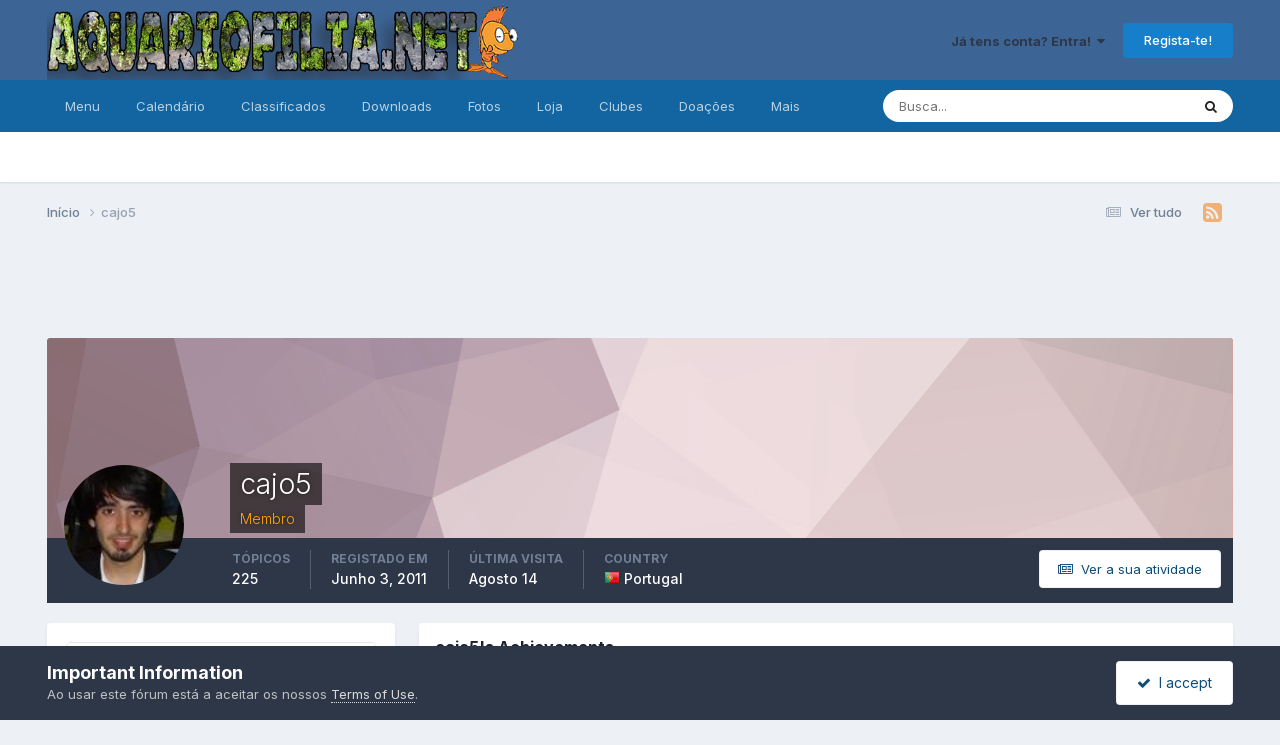

--- FILE ---
content_type: text/html;charset=UTF-8
request_url: https://www.aquariofilia.net/forum/profile/55587-cajo5/?%20tab=node_awards_Awards
body_size: 16845
content:
<!DOCTYPE html>
<html lang="pt-PT" dir="ltr">
	<head>
      <meta http-equiv="Content-Security-Policy" content="upgrade-insecure-requests">
        <!-- Start Google Anúncios ao nível de página Javascript -->      
        <script async src="//pagead2.googlesyndication.com/pagead/js/adsbygoogle.js"></script>
        <script>
          (adsbygoogle = window.adsbygoogle || []).push({
            google_ad_client: "ca-pub-8854063295840124",
            enable_page_level_ads: true
          });
        </script>
        <!-- End Google Anúncios ao nível de página Javascript -->
        <!-- Start Alexa Certify Javascript -->
        <script type="text/javascript">
        _atrk_opts = { atrk_acct:"IT6gp1IW1d105T", domain:"aquariofilia.net",dynamic: true};
        (function() { var as = document.createElement('script'); as.type = 'text/javascript'; as.async = true; as.src = "https://d31qbv1cthcecs.cloudfront.net/atrk.js"; var s = document.getElementsByTagName('script')[0];s.parentNode.insertBefore(as, s); })();
        </script>
        <noscript><img src="https://d5nxst8fruw4z.cloudfront.net/atrk.gif?account=IT6gp1IW1d105T" style="display:none" height="1" width="1" alt=""></noscript>
        <!-- End Alexa Certify Javascript -->  
		<title>cajo5 - Aquariofilia.Net</title>
		<!--[if lt IE 9]>
			
		    <script src="//www.aquariofilia.net/forum/applications/core/interface/html5shiv/html5shiv.js"></script>
		<![endif]-->
		

	<meta name="viewport" content="width=device-width, initial-scale=1">


	
	
		<meta property="og:image" content="https://www.aquariofilia.net/forum/uploads/monthly_2017_07/5964def098358_mascotelink200_200.gif.e36d30d5237e1ce5d51b894cb22d9005.gif">
	


	<meta name="twitter:card" content="summary_large_image" />


	
		<meta name="twitter:site" content="@AquariofiliaNet" />
	



	
		
			
				<meta property="og:site_name" content="Aquariofilia.Net">
			
		
	

	
		
			
				<meta property="og:locale" content="pt_PT">
			
		
	


	
		<link rel="canonical" href="https://www.aquariofilia.net/forum/profile/55587-cajo5/" />
	

<link rel="alternate" type="application/rss+xml" title="Aquariofilia.Net" href="https://www.aquariofilia.net/forum/rss/1-aquariofilianet.xml/" />



<link rel="manifest" href="https://www.aquariofilia.net/forum/manifest.webmanifest/">
<meta name="msapplication-config" content="https://www.aquariofilia.net/forum/browserconfig.xml/">
<meta name="msapplication-starturl" content="/">
<meta name="application-name" content="Aquariofilia.Net">
<meta name="apple-mobile-web-app-title" content="Aquariofilia.Net">

	<meta name="theme-color" content="#3c6495">










<link rel="preload" href="//www.aquariofilia.net/forum/applications/core/interface/font/fontawesome-webfont.woff2?v=4.7.0" as="font" crossorigin="anonymous">
		


	<link rel="preconnect" href="https://fonts.googleapis.com">
	<link rel="preconnect" href="https://fonts.gstatic.com" crossorigin>
	
		<link href="https://fonts.googleapis.com/css2?family=Inter:wght@300;400;500;600;700&display=swap" rel="stylesheet">
	



	<link rel='stylesheet' href='https://www.aquariofilia.net/forum/uploads/css_built_1/341e4a57816af3ba440d891ca87450ff_framework.css?v=16a55c7e8f1759153730' media='all'>

	<link rel='stylesheet' href='https://www.aquariofilia.net/forum/uploads/css_built_1/05e81b71abe4f22d6eb8d1a929494829_responsive.css?v=16a55c7e8f1759153730' media='all'>

	<link rel='stylesheet' href='https://www.aquariofilia.net/forum/uploads/css_built_1/20446cf2d164adcc029377cb04d43d17_flags.css?v=16a55c7e8f1759153730' media='all'>

	<link rel='stylesheet' href='https://www.aquariofilia.net/forum/uploads/css_built_1/90eb5adf50a8c640f633d47fd7eb1778_core.css?v=16a55c7e8f1759153730' media='all'>

	<link rel='stylesheet' href='https://www.aquariofilia.net/forum/uploads/css_built_1/5a0da001ccc2200dc5625c3f3934497d_core_responsive.css?v=16a55c7e8f1759153730' media='all'>

	<link rel='stylesheet' href='https://www.aquariofilia.net/forum/uploads/css_built_1/f6c2e70b9ca9bb3683a2629adf2a13b9_feedback.css?v=16a55c7e8f1759153730' media='all'>

	<link rel='stylesheet' href='https://www.aquariofilia.net/forum/uploads/css_built_1/ffdbd8340d5c38a97b780eeb2549bc3f_profiles.css?v=16a55c7e8f1759153730' media='all'>

	<link rel='stylesheet' href='https://www.aquariofilia.net/forum/uploads/css_built_1/f2ef08fd7eaff94a9763df0d2e2aaa1f_streams.css?v=16a55c7e8f1759153730' media='all'>

	<link rel='stylesheet' href='https://www.aquariofilia.net/forum/uploads/css_built_1/9be4fe0d9dd3ee2160f368f53374cd3f_leaderboard.css?v=16a55c7e8f1759153730' media='all'>

	<link rel='stylesheet' href='https://www.aquariofilia.net/forum/uploads/css_built_1/125515e1b6f230e3adf3a20c594b0cea_profiles_responsive.css?v=16a55c7e8f1759153730' media='all'>

	<link rel='stylesheet' href='https://www.aquariofilia.net/forum/uploads/css_built_1/37c6452ea623de41c991284837957128_gallery.css?v=16a55c7e8f1759153730' media='all'>

	<link rel='stylesheet' href='https://www.aquariofilia.net/forum/uploads/css_built_1/8a32dcbf06236254181d222455063219_global.css?v=16a55c7e8f1759153730' media='all'>

	<link rel='stylesheet' href='https://www.aquariofilia.net/forum/uploads/css_built_1/22e9af7d7c6ac7ddc7db0f1b0d471efc_gallery_responsive.css?v=16a55c7e8f1759153730' media='all'>





<link rel='stylesheet' href='https://www.aquariofilia.net/forum/uploads/css_built_1/258adbb6e4f3e83cd3b355f84e3fa002_custom.css?v=16a55c7e8f1759153730' media='all'>




		
		

	
	<link rel='shortcut icon' href='https://www.aquariofilia.net/forum/uploads/monthly_2017_04/favicon.ico.95fec7a1b15f8acb88fedff1b33b606a.ico' type="image/x-icon">

	
        <link href="/var/autofs/sites/erlogfssites/aquariofilia/forum/applications/tapatalk/interface/manifest.json" rel="manifest">
        
        <meta name="apple-itunes-app" content="app-id=307880732, affiliate-data=at=10lR7C, app-argument=tapatalk://www.aquariofilia.net/forum/?location=index" />
        </head>
	<body class="ipsApp ipsApp_front ipsJS_none ipsClearfix" data-controller="core.front.core.app"  data-message=""  data-pageapp="core" data-pagelocation="front" data-pagemodule="members" data-pagecontroller="profile" itemscope itemtype="http://schema.org/WebSite">
		<meta itemprop="url" content="https://www.aquariofilia.net/forum/">
		<a href="#elContent" class="ipsHide" title="Ir para o conteúdo principal nesta página" accesskey="m">Jump to content</a>
		
		<div id="ipsLayout_header" class="ipsClearfix">
			





			
			
<ul id='elMobileNav' class='ipsResponsive_hideDesktop' data-controller='core.front.core.mobileNav'>
	
		
			<li id='elMobileBreadcrumb'>
				<a href='https://www.aquariofilia.net/forum/'>
					<span>Início</span>
				</a>
			</li>
		
	
	
	
	<li >
		<a data-action="defaultStream" href='https://www.aquariofilia.net/forum/discover/'><i class="fa fa-newspaper-o" aria-hidden="true"></i></a>
	</li>

	

	
		<li class='ipsJS_show'>
			<a href='https://www.aquariofilia.net/forum/search/'><i class='fa fa-search'></i></a>
		</li>
	
</ul>
			<header>
				<div class="ipsLayout_container">
					


<a href='https://www.aquariofilia.net/forum/' id='elLogo' accesskey='1'><img src="https://www.aquariofilia.net/forum/uploads/monthly_2025_04/1_Novo_banner.png.2084fa75e5c01e2962839a316756ddd1.png" alt='Aquariofilia.Net'></a>

					

	<ul id="elUserNav" class="ipsList_inline cSignedOut ipsResponsive_showDesktop">
		
        
		
        
        
            
            
	


	<li class='cUserNav_icon ipsHide' id='elCart_container'></li>
	<li class='elUserNav_sep ipsHide' id='elCart_sep'></li>

<li id="elSignInLink">
                <a href="https://www.aquariofilia.net/forum/login/" data-ipsmenu-closeonclick="false" data-ipsmenu id="elUserSignIn">
                    Já tens conta? Entra!  <i class="fa fa-caret-down"></i>
                </a>
                
<div id='elUserSignIn_menu' class='ipsMenu ipsMenu_auto ipsHide'>
	<form accept-charset='utf-8' method='post' action='https://www.aquariofilia.net/forum/login/'>
		<input type="hidden" name="csrfKey" value="058a022d0c2ef0f4e2a2de1cb6ca435b">
		<input type="hidden" name="ref" value="aHR0cHM6Ly93d3cuYXF1YXJpb2ZpbGlhLm5ldC9mb3J1bS9wcm9maWxlLzU1NTg3LWNham81Lz8lMjB0YWI9bm9kZV9hd2FyZHNfQXdhcmRz">
		<div data-role="loginForm">
			
			
			
				<div class='ipsColumns ipsColumns_noSpacing'>
					<div class='ipsColumn ipsColumn_wide' id='elUserSignIn_internal'>
						
<div class="ipsPad ipsForm ipsForm_vertical">
	<h4 class="ipsType_sectionHead">Entrar</h4>
	<br><br>
	<ul class='ipsList_reset'>
		<li class="ipsFieldRow ipsFieldRow_noLabel ipsFieldRow_fullWidth">
			
			
				<input type="email" placeholder="Endereço de Email" name="auth" autocomplete="email">
			
		</li>
		<li class="ipsFieldRow ipsFieldRow_noLabel ipsFieldRow_fullWidth">
			<input type="password" placeholder="Palavra-passe" name="password" autocomplete="current-password">
		</li>
		<li class="ipsFieldRow ipsFieldRow_checkbox ipsClearfix">
			<span class="ipsCustomInput">
				<input type="checkbox" name="remember_me" id="remember_me_checkbox" value="1" checked aria-checked="true">
				<span></span>
			</span>
			<div class="ipsFieldRow_content">
				<label class="ipsFieldRow_label" for="remember_me_checkbox">Lembrar-me</label>
				<span class="ipsFieldRow_desc">Não recomendado em computadores de acesso público</span>
			</div>
		</li>
		<li class="ipsFieldRow ipsFieldRow_fullWidth">
			<button type="submit" name="_processLogin" value="usernamepassword" class="ipsButton ipsButton_primary ipsButton_small" id="elSignIn_submit">Entrar</button>
			
				<p class="ipsType_right ipsType_small">
					
						<a href='https://www.aquariofilia.net/forum/lostpassword/' data-ipsDialog data-ipsDialog-title='Esqueceste a password?'>
					
					Esqueceste a password?</a>
				</p>
			
		</li>
	</ul>
</div>
					</div>
					<div class='ipsColumn ipsColumn_wide'>
						<div class='ipsPadding' id='elUserSignIn_external'>
							<div class='ipsAreaBackground_light ipsPadding:half'>
								
									<p class='ipsType_reset ipsType_small ipsType_center'><strong>Ou entra com um dos seguintes serviços</strong></p>
								
								
									<div class='ipsType_center ipsMargin_top:half'>
										

<button type="submit" name="_processLogin" value="6" class='ipsButton ipsButton_verySmall ipsButton_fullWidth ipsSocial ipsSocial_google' style="background-color: #4285F4">
	
		<span class='ipsSocial_icon'>
			
				<i class='fa fa-google'></i>
			
		</span>
		<span class='ipsSocial_text'>Entra com o Google</span>
	
</button>
									</div>
								
									<div class='ipsType_center ipsMargin_top:half'>
										
									</div>
								
							</div>
						</div>
					</div>
				</div>
			
		</div>
	</form>
</div>
            </li>
            
        
		
			<li>
				
					<a href="https://www.aquariofilia.net/forum/register/"  id="elRegisterButton" class="ipsButton ipsButton_normal ipsButton_primary">Regista-te!</a>
				
			</li>
		
	</ul>

				</div>
			</header>
			

	<nav data-controller='core.front.core.navBar' class=' ipsResponsive_showDesktop'>
		<div class='ipsNavBar_primary ipsLayout_container '>
			<ul data-role="primaryNavBar" class='ipsClearfix'>
				


	
		
		
		<li  id='elNavSecondary_1' data-role="navBarItem" data-navApp="core" data-navExt="CustomItem">
			
			
				<a href="https://www.aquariofilia.net/forum/"  data-navItem-id="1" >
					Menu<span class='ipsNavBar_active__identifier'></span>
				</a>
			
			
				<ul class='ipsNavBar_secondary ipsHide' data-role='secondaryNavBar'>
					


	
		
		
		<li  id='elNavSecondary_8' data-role="navBarItem" data-navApp="forums" data-navExt="Forums">
			
			
				<a href="https://www.aquariofilia.net/forum/"  data-navItem-id="8" >
					Fóruns<span class='ipsNavBar_active__identifier'></span>
				</a>
			
			
		</li>
	
	

	
		
		
		<li  id='elNavSecondary_31' data-role="navBarItem" data-navApp="core" data-navExt="Leaderboard">
			
			
				<a href="https://www.aquariofilia.net/forum/leaderboard/"  data-navItem-id="31" >
					Classificação<span class='ipsNavBar_active__identifier'></span>
				</a>
			
			
		</li>
	
	

	
		
		
		<li  id='elNavSecondary_28' data-role="navBarItem" data-navApp="core" data-navExt="StaffDirectory">
			
			
				<a href="https://www.aquariofilia.net/forum/staff/"  data-navItem-id="28" >
					Equipa<span class='ipsNavBar_active__identifier'></span>
				</a>
			
			
		</li>
	
	

	
		
		
		<li  id='elNavSecondary_29' data-role="navBarItem" data-navApp="core" data-navExt="OnlineUsers">
			
			
				<a href="https://www.aquariofilia.net/forum/online/"  data-navItem-id="29" >
					Membros Online<span class='ipsNavBar_active__identifier'></span>
				</a>
			
			
		</li>
	
	

	
		
		
		<li  id='elNavSecondary_3' data-role="navBarItem" data-navApp="core" data-navExt="AllActivity">
			
			
				<a href="https://www.aquariofilia.net/forum/discover/"  data-navItem-id="3" >
					Ver tudo<span class='ipsNavBar_active__identifier'></span>
				</a>
			
			
		</li>
	
	

	
	

	
		
		
		<li  id='elNavSecondary_27' data-role="navBarItem" data-navApp="core" data-navExt="Guidelines">
			
			
				<a href="https://www.aquariofilia.net/forum/guidelines/"  data-navItem-id="27" >
					Termos de Utilização<span class='ipsNavBar_active__identifier'></span>
				</a>
			
			
		</li>
	
	

	
		
		
		<li  id='elNavSecondary_36' data-role="navBarItem" data-navApp="core" data-navExt="CustomItem">
			
			
				<a href="https://www.aquariofilia.net/forum/forum/36-ler-antes-de-colocar-qualquer-mensagem/" target='_blank' rel="noopener" data-navItem-id="36" >
					Regras<span class='ipsNavBar_active__identifier'></span>
				</a>
			
			
		</li>
	
	

	
	

	
	

	
		
		
		<li  id='elNavSecondary_7' data-role="navBarItem" data-navApp="core" data-navExt="Search">
			
			
				<a href="https://www.aquariofilia.net/forum/search/"  data-navItem-id="7" >
					Pesquisa<span class='ipsNavBar_active__identifier'></span>
				</a>
			
			
		</li>
	
	

					<li class='ipsHide' id='elNavigationMore_1' data-role='navMore'>
						<a href='#' data-ipsMenu data-ipsMenu-appendTo='#elNavigationMore_1' id='elNavigationMore_1_dropdown'>Mais <i class='fa fa-caret-down'></i></a>
						<ul class='ipsHide ipsMenu ipsMenu_auto' id='elNavigationMore_1_dropdown_menu' data-role='moreDropdown'></ul>
					</li>
				</ul>
			
		</li>
	
	

	
		
		
		<li  id='elNavSecondary_9' data-role="navBarItem" data-navApp="calendar" data-navExt="Calendar">
			
			
				<a href="https://www.aquariofilia.net/forum/events/"  data-navItem-id="9" >
					Calendário<span class='ipsNavBar_active__identifier'></span>
				</a>
			
			
		</li>
	
	

	
		
		
		<li  id='elNavSecondary_38' data-role="navBarItem" data-navApp="classifieds" data-navExt="classifieds">
			
			
				<a href="https://www.aquariofilia.net/forum/classifieds/"  data-navItem-id="38" >
					Classificados<span class='ipsNavBar_active__identifier'></span>
				</a>
			
			
		</li>
	
	

	
		
		
		<li  id='elNavSecondary_11' data-role="navBarItem" data-navApp="downloads" data-navExt="Downloads">
			
			
				<a href="https://www.aquariofilia.net/forum/files/"  data-navItem-id="11" >
					Downloads<span class='ipsNavBar_active__identifier'></span>
				</a>
			
			
		</li>
	
	

	
		
		
		<li  id='elNavSecondary_10' data-role="navBarItem" data-navApp="gallery" data-navExt="Gallery">
			
			
				<a href="https://www.aquariofilia.net/forum/gallery/"  data-navItem-id="10" >
					Fotos<span class='ipsNavBar_active__identifier'></span>
				</a>
			
			
		</li>
	
	

	
		
		
		<li  id='elNavSecondary_12' data-role="navBarItem" data-navApp="nexus" data-navExt="Store">
			
			
				<a href="https://www.aquariofilia.net/forum/store/"  data-navItem-id="12" >
					Loja<span class='ipsNavBar_active__identifier'></span>
				</a>
			
			
				<ul class='ipsNavBar_secondary ipsHide' data-role='secondaryNavBar'>
					


	
	

	
	

	
	

					<li class='ipsHide' id='elNavigationMore_12' data-role='navMore'>
						<a href='#' data-ipsMenu data-ipsMenu-appendTo='#elNavigationMore_12' id='elNavigationMore_12_dropdown'>Mais <i class='fa fa-caret-down'></i></a>
						<ul class='ipsHide ipsMenu ipsMenu_auto' id='elNavigationMore_12_dropdown_menu' data-role='moreDropdown'></ul>
					</li>
				</ul>
			
		</li>
	
	

	
	

	
		
		
		<li  id='elNavSecondary_42' data-role="navBarItem" data-navApp="core" data-navExt="Clubs">
			
			
				<a href="https://www.aquariofilia.net/forum/clubs/"  data-navItem-id="42" >
					Clubes<span class='ipsNavBar_active__identifier'></span>
				</a>
			
			
		</li>
	
	

	
		
		
		<li  id='elNavSecondary_46' data-role="navBarItem" data-navApp="nexus" data-navExt="Subscriptions">
			
			
				<a href="https://www.aquariofilia.net/forum/subscriptions/"  data-navItem-id="46" >
					Doações<span class='ipsNavBar_active__identifier'></span>
				</a>
			
			
		</li>
	
	

	
	

	
		
		
		<li  id='elNavSecondary_48' data-role="navBarItem" data-navApp="communitymap" data-navExt="Communitymap">
			
			
				<a href="https://www.aquariofilia.net/forum/communitymap/"  data-navItem-id="48" >
					Mapa de Membros<span class='ipsNavBar_active__identifier'></span>
				</a>
			
			
		</li>
	
	

	
		
		
		<li  id='elNavSecondary_49' data-role="navBarItem" data-navApp="videosdirectory" data-navExt="videosDirectory">
			
			
				<a href="https://www.aquariofilia.net/forum/videosdirectory/"  data-navItem-id="49" >
					Vídeos<span class='ipsNavBar_active__identifier'></span>
				</a>
			
			
		</li>
	
	

	
		
		
		<li  id='elNavSecondary_50' data-role="navBarItem" data-navApp="books" data-navExt="books">
			
			
				<a href="https://www.aquariofilia.net/forum/books/"  data-navItem-id="50" >
					Books<span class='ipsNavBar_active__identifier'></span>
				</a>
			
			
		</li>
	
	

				<li class='ipsHide' id='elNavigationMore' data-role='navMore'>
					<a href='#' data-ipsMenu data-ipsMenu-appendTo='#elNavigationMore' id='elNavigationMore_dropdown'>Mais</a>
					<ul class='ipsNavBar_secondary ipsHide' data-role='secondaryNavBar'>
						<li class='ipsHide' id='elNavigationMore_more' data-role='navMore'>
							<a href='#' data-ipsMenu data-ipsMenu-appendTo='#elNavigationMore_more' id='elNavigationMore_more_dropdown'>Mais <i class='fa fa-caret-down'></i></a>
							<ul class='ipsHide ipsMenu ipsMenu_auto' id='elNavigationMore_more_dropdown_menu' data-role='moreDropdown'></ul>
						</li>
					</ul>
				</li>
			</ul>
			

	<div id="elSearchWrapper">
		<div id='elSearch' data-controller="core.front.core.quickSearch">
			<form accept-charset='utf-8' action='//www.aquariofilia.net/forum/search/?do=quicksearch' method='post'>
                <input type='search' id='elSearchField' placeholder='Busca...' name='q' autocomplete='off' aria-label='Pesquisa'>
                <details class='cSearchFilter'>
                    <summary class='cSearchFilter__text'></summary>
                    <ul class='cSearchFilter__menu'>
                        
                        <li><label><input type="radio" name="type" value="all" ><span class='cSearchFilter__menuText'>Everywhere</span></label></li>
                        
                        
                            <li><label><input type="radio" name="type" value="core_statuses_status" checked><span class='cSearchFilter__menuText'>Status Updates</span></label></li>
                        
                            <li><label><input type="radio" name="type" value="forums_topic"><span class='cSearchFilter__menuText'>Tópicos</span></label></li>
                        
                            <li><label><input type="radio" name="type" value="calendar_event"><span class='cSearchFilter__menuText'>Eventos</span></label></li>
                        
                            <li><label><input type="radio" name="type" value="gallery_image"><span class='cSearchFilter__menuText'>Imagens</span></label></li>
                        
                            <li><label><input type="radio" name="type" value="gallery_album_item"><span class='cSearchFilter__menuText'>Albums</span></label></li>
                        
                            <li><label><input type="radio" name="type" value="downloads_file"><span class='cSearchFilter__menuText'>Ficheiros</span></label></li>
                        
                            <li><label><input type="radio" name="type" value="nexus_package_item"><span class='cSearchFilter__menuText'>Products</span></label></li>
                        
                            <li><label><input type="radio" name="type" value="classifieds_advert"><span class='cSearchFilter__menuText'>Anúncios</span></label></li>
                        
                            <li><label><input type="radio" name="type" value="communitymap_markers"><span class='cSearchFilter__menuText'>Markers</span></label></li>
                        
                            <li><label><input type="radio" name="type" value="videosdirectory_video"><span class='cSearchFilter__menuText'>Videos</span></label></li>
                        
                            <li><label><input type="radio" name="type" value="books_book"><span class='cSearchFilter__menuText'>Books</span></label></li>
                        
                            <li><label><input type="radio" name="type" value="books_shelves"><span class='cSearchFilter__menuText'>Bookshelves</span></label></li>
                        
                            <li><label><input type="radio" name="type" value="core_members"><span class='cSearchFilter__menuText'>Membros</span></label></li>
                        
                    </ul>
                </details>
				<button class='cSearchSubmit' type="submit" aria-label='Pesquisa'><i class="fa fa-search"></i></button>
			</form>
		</div>
	</div>

		</div>
	</nav>

		</div>
		<main role="main" id="ipsLayout_body" class="ipsLayout_container">
			<div id="ipsLayout_contentArea">
				<div id="ipsLayout_contentWrapper">
					
<nav class='ipsBreadcrumb ipsBreadcrumb_1 ipsFaded_withHover'>
	
		


	<a href='#' id='elRSS' class='ipsPos_right ipsType_large' title='RSS Feeds Disponíveis' data-ipsTooltip data-ipsMenu data-ipsMenu-above><i class='fa fa-rss-square'></i></a>
	<ul id='elRSS_menu' class='ipsMenu ipsMenu_auto ipsHide'>
		
			<li class='ipsMenu_item'><a title="Aquariofilia.Net" href="https://www.aquariofilia.net/forum/rss/1-aquariofilianet.xml/">Aquariofilia.Net</a></li>
		
	</ul>

	

	<ul class='ipsList_inline ipsPos_right'>
		
		<li >
			<a data-action="defaultStream" class='ipsType_light '  href='https://www.aquariofilia.net/forum/discover/'><i class="fa fa-newspaper-o" aria-hidden="true"></i> <span>Ver tudo</span></a>
		</li>
		
	</ul>

	<ul data-role="breadcrumbList">
		<li>
			<a title="Início" href='https://www.aquariofilia.net/forum/'>
				<span>Início <i class='fa fa-angle-right'></i></span>
			</a>
		</li>
		
		
			<li>
				
					<a href='https://www.aquariofilia.net/forum/profile/55587-cajo5/'>
						<span>cajo5 </span>
					</a>
				
			</li>
		
	</ul>
</nav>
					
					<div id="ipsLayout_mainArea">
						<a id="elContent"></a>
						<center>
<script async src="//pagead2.googlesyndication.com/pagead/js/adsbygoogle.js"></script>
<!-- Publicidade Google Horizontal -->
<ins class="adsbygoogle"
     style="display:inline-block;width:728px;height:90px"
     data-ad-client="ca-pub-8854063295840124"
     data-ad-slot="8262817145"></ins>
<script>
(adsbygoogle = window.adsbygoogle || []).push({});
</script>
</center>
						
						

	




						

<!-- When altering this template be sure to also check for similar in the hovercard -->
<div data-controller="core.front.profile.main">
	

<header data-role="profileHeader">
    <div class="ipsPageHead_special " id="elProfileHeader" data-controller="core.global.core.coverPhoto" data-url="https://www.aquariofilia.net/forum/profile/55587-cajo5/?csrfKey=058a022d0c2ef0f4e2a2de1cb6ca435b" data-coveroffset="0">
        
        <div class="ipsCoverPhoto_container" style="background-color: hsl(346, 100%, 80% )">
            <img src="https://www.aquariofilia.net/forum/uploads/set_resources_1/84c1e40ea0e759e3f1505eb1788ddf3c_pattern.png" class="ipsCoverPhoto_photo" data-action="toggleCoverPhoto" alt="">
        </div>
        
        
        <div class="ipsColumns ipsColumns_collapsePhone" data-hideoncoveredit>
            <div class="ipsColumn ipsColumn_fixed ipsColumn_narrow ipsPos_center" id="elProfilePhoto">
                
                <a href="https://www.aquariofilia.net/forum/uploads/profile/photo-55587.jpg" data-ipslightbox class="ipsUserPhoto ipsUserPhoto_xlarge">
                    <img src="https://www.aquariofilia.net/forum/uploads/profile/photo-thumb-55587.jpg" alt="">
                </a>
                
                
            </div>
            <div class="ipsColumn ipsColumn_fluid">
                <div class="ipsPos_left ipsPad cProfileHeader_name ipsType_normal">
                    <h1 class="ipsType_reset ipsPageHead_barText">
                        cajo5

                        
                        
                    </h1>
                    <span>
						
						<span class="ipsPageHead_barText"><span style='color:orange'>Membro</span></span>
					</span>
                </div>
                
                <ul class="ipsList_inline ipsPad ipsResponsive_hidePhone ipsResponsive_block ipsPos_left">
                    
                    <li>

<div data-followApp='core' data-followArea='member' data-followID='55587'  data-controller='core.front.core.followButton'>
	
		

	
</div></li>
                    
                    
                </ul>
                
            </div>
        </div>
    </div>

    <div class="ipsGrid ipsAreaBackground ipsPad ipsResponsive_showPhone ipsResponsive_block">
        
        
        

        
        
        <div data-role="switchView" class="ipsGrid_span12">
            <div data-action="goToProfile" data-type="phone" class="ipsHide">
                <a href="https://www.aquariofilia.net/forum/profile/55587-cajo5/" class="ipsButton ipsButton_veryLight ipsButton_small ipsButton_fullWidth" title="cajo5's Profile"><i class="fa fa-user"></i></a>
            </div>
            <div data-action="browseContent" data-type="phone" class="">
                <a href="https://www.aquariofilia.net/forum/profile/55587-cajo5/content/" rel="nofollow" class="ipsButton ipsButton_veryLight ipsButton_small ipsButton_fullWidth" title="cajo5's Content"><i class="fa fa-newspaper-o"></i></a>
            </div>
        </div>
    </div>

    <div id="elProfileStats" class="ipsClearfix sm:ipsPadding ipsResponsive_pull">
        <div data-role="switchView" class="ipsResponsive_hidePhone ipsPos_right">
            <a href="https://www.aquariofilia.net/forum/profile/55587-cajo5/" class="ipsButton ipsButton_veryLight ipsButton_small ipsPos_right ipsHide" data-action="goToProfile" data-type="full" title="cajo5's Profile"><i class="fa fa-user"></i> <span class="ipsResponsive_showDesktop ipsResponsive_inline"> Ver Perfil</span></a>
            <a href="https://www.aquariofilia.net/forum/profile/55587-cajo5/content/" rel="nofollow" class="ipsButton ipsButton_veryLight ipsButton_small ipsPos_right " data-action="browseContent" data-type="full" title="cajo5's Content"><i class="fa fa-newspaper-o"></i> <span class="ipsResponsive_showDesktop ipsResponsive_inline"> Ver a sua atividade</span></a>
        </div>
        <ul class="ipsList_reset ipsFlex ipsFlex-ai:center ipsFlex-fw:wrap ipsPos_left ipsResponsive_noFloat">
            <li>
                <h4 class="ipsType_minorHeading">Tópicos</h4>
                225
            </li>
            <li>
                <h4 class="ipsType_minorHeading">Registado Em</h4>
                <time datetime='2011-06-03T14:27:56Z' title='06/03/11 14:27' data-short='14 anos'>Junho 3, 2011</time>
            </li>
            
            <li>
                <h4 class="ipsType_minorHeading">Última Visita</h4>
                <span>
					
                    <time datetime='2025-08-14T20:21:36Z' title='08/14/25 20:21' data-short='Aug 14'>Agosto 14</time>
				</span>
            </li>
            
            
        

	
		
		<li>
			<h4 class='ipsType_minorHeading'>Country</h4>
			
			
			<a data-ipsTooltip data-ipsTooltip-label="Portugal" data-ipsDialog data-ipsDialog-title='Members from Portugal' href="https://www.aquariofilia.net/forum/countries/?do=country&amp;country=pt">
				<i class="ipsFlag ipsFlag-pt"></i>
			</a>
			Portugal
		</li>
	


</ul>
    </div>
</header>

	<div data-role="profileContent" class="ipsSpacer_top">

		<div class="ipsColumns ipsColumns_collapseTablet" data-controller="core.front.profile.body">
			<div class="ipsColumn ipsColumn_fixed ipsColumn_veryWide" id="elProfileInfoColumn">
				<div class="ipsPadding ipsBox ipsResponsive_pull">


					
						

					
					
						

						
					

					
					
					
                        
                    
					
						<div class="ipsWidget ipsWidget_vertical cProfileSidebarBlock ipsBox ipsBox--child ipsSpacer_bottom" id="elFollowers" data-feedid="member-55587" data-controller="core.front.profile.followers">
							

<h2 class='ipsWidget_title ipsType_reset'>
	
	1 Seguidor
</h2>
<div class='ipsWidget_inner'>
	
		<ul class='ipsGrid ipsSpacer_top'>
			
				
					<li class='ipsGrid_span3 ipsType_center ' data-ipsTooltip title='Alvaro Silva'>


	<a href="https://www.aquariofilia.net/forum/profile/33345-alvaro-silva/" rel="nofollow"  class="ipsUserPhoto ipsUserPhoto_mini" title="Ir para o perfil de Alvaro Silva">
		<img src='https://www.aquariofilia.net/forum/uploads/monthly_2017_10/408328_419645461426804_205003381_n.thumb.jpg.e8514f2a9a8333cc62e9472e57193486.jpg' alt='Alvaro Silva' loading="lazy">
	</a>
</li>
				
			
		</ul>
	
</div>

						</div>
	 				
	 				
						<div class="ipsWidget ipsWidget_vertical cProfileSidebarBlock ipsBox ipsBox--child ipsSpacer_bottom" data-location="defaultFields">
							<h2 class="ipsWidget_title ipsType_reset">Sobre cajo5</h2>
							<div class="ipsWidget_inner ipsPad">
								
								<ul class="ipsDataList ipsDataList_reducedSpacing cProfileFields">
									
									
										<li class="ipsDataItem">
											<span class="ipsDataItem_generic ipsDataItem_size3 ipsType_break"><strong>Aniversário</strong></span>
											<span class="ipsDataItem_generic">11/28/1991</span>
										</li>
									
								</ul>
							</div>
						</div>
					
					
						
						<div class="ipsWidget ipsWidget_vertical cProfileSidebarBlock ipsBox ipsBox--child ipsSpacer_bottom" data-location="customFields">
							
                                <h2 class="ipsWidget_title ipsType_reset">Formas de Contacto</h2>
                            
                            <div class="ipsWidget_inner ipsPad">
								<ul class="ipsDataList ipsDataList_reducedSpacing cProfileFields">
									
									
										<li class="ipsDataItem ipsType_break">
											
												<span class="ipsDataItem_generic ipsDataItem_size3 ipsType_break"><strong>MSN</strong></span>
												<div class="ipsDataItem_generic"><div class="ipsType_break ipsContained">nascimento667@hotmail.com</div></div>
											
										</li>
									
									
								</ul>
							</div>
						</div>
						
					
						
						<div class="ipsWidget ipsWidget_vertical cProfileSidebarBlock ipsBox ipsBox--child ipsSpacer_bottom" data-location="customFields">
							
                                <h2 class="ipsWidget_title ipsType_reset">Informação de Perfil</h2>
                            
                            <div class="ipsWidget_inner ipsPad">
								<ul class="ipsDataList ipsDataList_reducedSpacing cProfileFields">
									
									
										<li class="ipsDataItem ipsType_break">
											
												<span class="ipsDataItem_generic ipsDataItem_size3 ipsType_break"><strong>Sexo</strong></span>
												<div class="ipsDataItem_generic"><div class="ipsType_break ipsContained">Masculino</div></div>
											
										</li>
									
									
									
										<li class="ipsDataItem ipsType_break">
											
												<span class="ipsDataItem_generic ipsDataItem_size3 ipsType_break"><strong>País</strong></span>
												<div class="ipsDataItem_generic"><div class="ipsType_break ipsContained">Portugal</div></div>
											
										</li>
									
									
									
										<li class="ipsDataItem ipsType_break">
											
												<span class="ipsDataItem_generic ipsDataItem_size3 ipsType_break"><strong>Concelho</strong></span>
												<div class="ipsDataItem_generic"><div class="ipsType_break ipsContained">Figueira da Foz (Coimbra)</div></div>
											
										</li>
									
									
									
										<li class="ipsDataItem ipsType_break">
											
												<span class="ipsDataItem_generic ipsDataItem_size3 ipsType_break"><strong>Localização</strong></span>
												<div class="ipsDataItem_generic"><div class="ipsType_break ipsContained">Maiorca</div></div>
											
										</li>
									
									
								</ul>
							</div>
						</div>
						
					
					
					
						<div class="ipsWidget ipsWidget_vertical cProfileSidebarBlock ipsBox ipsBox--child ipsSpacer_bottom" data-controller="core.front.profile.toggleBlock">
							


	<h2 class='ipsWidget_title ipsType_reset'>
		Quem visitou o meu perfil
	</h2>
	<div class='ipsWidget_inner ipsPad'>
		<div class='ipsType_center ipsType_medium'>
			<p class='ipsType_light'>
				The recent visitors block is disabled and is not being shown to other users.
			</p>
            
		</div>
	</div>

		
						</div>
					
				
</div>

			</div>
			<section class="ipsColumn ipsColumn_fluid">
				
					<div class="ipsWidget ipsBox ipsMargin_bottom">
						<h2 class="ipsWidget_title ipsType_reset ipsFlex ipsFlex-ai:center ipsFlex-jc:between">
							<span>
								
									cajo5's Achievements
								
							</span>
						</h2>
						<div class="ipsWidget_inner ipsPadding_horizontal ipsPadding_vertical:half ipsType_center cProfileAchievements">
							
								<div class="ipsFlex ipsFlex-fd:column ipsFlex-ai:center ipsPadding_vertical:half">
									
<img src='https://www.aquariofilia.net/forum/uploads/monthly_2021_11/1_Newbie.svg' loading="lazy" alt="Newbie" class="ipsDimension:4" data-ipsTooltip title="Rank: Newbie (1/14)">
									<h3 class="ipsType_reset ipsType_unbold ipsType_medium ipsType_light ipsMargin_top:half">
                                        Newbie (1/14)
									</h3>
								</div>
							
							
									
								
									<a href="https://www.aquariofilia.net/forum/profile/55587-cajo5/badges/" data-action="badgeLog" title="cajo5's Badges" class="ipsPadding_vertical:half ipsRadius">
										<ul class="ipsCaterpillar ipsFlex-jc:center">
											
												<li class="ipsCaterpillar__item">
													

<span class='ipsPos_relative'>
    <img src='https://www.aquariofilia.net/forum/uploads/monthly_2021_11/FiveReactionsGiven.svg' loading="lazy" alt="Reacting Well" class='ipsOutline ipsDimension:4' data-ipsTooltip title='Reacting Well'>
    
        <span class='ipsBadge ipsBadge_small ipsBadge_rare'>Rare</span>
    
</span>
												</li>
											
												<li class="ipsCaterpillar__item">
													

<span class='ipsPos_relative'>
    <img src='https://www.aquariofilia.net/forum/uploads/monthly_2021_11/SevenDaysRegistered.svg' loading="lazy" alt="Week One Done" class='ipsOutline ipsDimension:4' data-ipsTooltip title='Week One Done'>
    
        <span class='ipsBadge ipsBadge_small ipsBadge_rare'>Rare</span>
    
</span>
												</li>
											
												<li class="ipsCaterpillar__item">
													

<span class='ipsPos_relative'>
    <img src='https://www.aquariofilia.net/forum/uploads/monthly_2021_11/ThirtyDaysRegistered.svg' loading="lazy" alt="One Month Later" class='ipsOutline ipsDimension:4' data-ipsTooltip title='One Month Later'>
    
        <span class='ipsBadge ipsBadge_small ipsBadge_rare'>Rare</span>
    
</span>
												</li>
											
												<li class="ipsCaterpillar__item">
													

<span class='ipsPos_relative'>
    <img src='https://www.aquariofilia.net/forum/uploads/monthly_2021_11/1YearRegistered.svg' loading="lazy" alt="One Year In" class='ipsOutline ipsDimension:4' data-ipsTooltip title='One Year In'>
    
        <span class='ipsBadge ipsBadge_small ipsBadge_rare'>Rare</span>
    
</span>
												</li>
											
										</ul>
										<h3 class="ipsType_reset ipsType_unbold ipsType_medium ipsType_light ipsMargin_top:half">
											Recent Badges
										</h3>
									</a>
								
							
							
								
									<div class="ipsPadding_vertical:half">
								
										<p class="ipsType_reset cProfileRepScore cProfileRepScore_neutral ipsRadius:full ipsDimension_height:4 ipsDimension_minWidth:4 ipsPadding_horizontal:half ipsType_large ipsFlex-inline ipsFlex-ai:center ipsFlex-jc:center" data-ipstooltip title=":)" >0</p>
										<h3 class="ipsType_reset ipsType_unbold ipsType_medium ipsType_light ipsMargin_top:half">
											Reputação
										</h3>
								
									</div>
								
							
							
						</div>
					</div>
				

				<div class="ipsBox ipsResponsive_pull">
					

	<div class='ipsTabs ipsTabs_stretch ipsClearfix' id='elProfileTabs' data-ipsTabBar data-ipsTabBar-contentArea='#elProfileTabs_content'>
		<a href='#elProfileTabs' data-action='expandTabs'><i class='fa fa-caret-down'></i></a>
		<ul role="tablist">
			
				<li>
					<a href='https://www.aquariofilia.net/forum/profile/55587-cajo5/?tab=activity' id='elProfileTab_activity' class='ipsTabs_item ipsType_center ipsTabs_activeItem' role="tab" aria-selected="true">Mural</a>
				</li>
			
				<li>
					<a href='https://www.aquariofilia.net/forum/profile/55587-cajo5/?tab=node_gallery_galleryImages' id='elProfileTab_node_gallery_galleryImages' class='ipsTabs_item ipsType_center ' role="tab" aria-selected="false">Images</a>
				</li>
			
				<li>
					<a href='https://www.aquariofilia.net/forum/profile/55587-cajo5/?tab=node_videosdirectory_videosDirectory' id='elProfileTab_node_videosdirectory_videosDirectory' class='ipsTabs_item ipsType_center ' role="tab" aria-selected="false">Videos Directory</a>
				</li>
			
				<li>
					<a href='https://www.aquariofilia.net/forum/profile/55587-cajo5/?tab=node_books_Books' id='elProfileTab_node_books_Books' class='ipsTabs_item ipsType_center ' role="tab" aria-selected="false">Books</a>
				</li>
			
				<li>
					<a href='https://www.aquariofilia.net/forum/profile/55587-cajo5/?tab=node_books_Bookshelf' id='elProfileTab_node_books_Bookshelf' class='ipsTabs_item ipsType_center ' role="tab" aria-selected="false">Bookshelf</a>
				</li>
			
		</ul>
	</div>

<div id='elProfileTabs_content' class='ipsTabs_panels ipsPadding ipsAreaBackground_reset'>
	
		
			<div id="ipsTabs_elProfileTabs_elProfileTab_activity_panel" class='ipsTabs_panel ipsAreaBackground_reset'>
				
<div data-controller="core.front.statuses.statusFeed">
	
	
		<ol class='ipsStream ipsList_reset' data-role='activityStream' id='elProfileActivityOverview'>
			
				

<li class='ipsStreamItem ipsStreamItem_contentBlock ipsStreamItem_expanded ipsAreaBackground_reset ipsPad  ' data-role='activityItem' data-timestamp='1472904181'>
	<div class='ipsStreamItem_container ipsClearfix'>
		
			
			<div class='ipsStreamItem_header ipsPhotoPanel ipsPhotoPanel_mini'>
								
					<span class='ipsStreamItem_contentType' data-ipsTooltip title='Post'><i class='fa fa-comment'></i></span>
				
				

	<a href="https://www.aquariofilia.net/forum/profile/55587-cajo5/" rel="nofollow" data-ipsHover data-ipsHover-target="https://www.aquariofilia.net/forum/profile/55587-cajo5/?do=hovercard" class="ipsUserPhoto ipsUserPhoto_mini" title="Ir para o perfil de cajo5">
		<img src='https://www.aquariofilia.net/forum/uploads/profile/photo-thumb-55587.jpg' alt='cajo5' loading="lazy">
	</a>

				<div class=''>
					
					<h2 class='ipsType_reset ipsStreamItem_title ipsContained_container ipsStreamItem_titleSmall'>
						
						
						<span class='ipsType_break ipsContained'>
							<a href='https://www.aquariofilia.net/forum/topic/251872-bem-vindoa-nuno-novo/?do=findComment&amp;comment=1381833' data-linkType="link" data-searchable> Bem-vindo(a) Nuno Novo</a>
						</span>
						
					</h2>
					
						<p class='ipsType_reset ipsStreamItem_status ipsType_blendLinks'>
							
<a href='https://www.aquariofilia.net/forum/profile/55587-cajo5/' rel="nofollow" data-ipsHover data-ipsHover-width="370" data-ipsHover-target='https://www.aquariofilia.net/forum/profile/55587-cajo5/?do=hovercard' title="Ir para o perfil de cajo5" class="ipsType_break">cajo5</a> respondeu a 
<a href='https://www.aquariofilia.net/forum/profile/1-jo%C3%A3o-branquinho/' rel="nofollow" data-ipsHover data-ipsHover-width="370" data-ipsHover-target='https://www.aquariofilia.net/forum/profile/1-jo%C3%A3o-branquinho/?do=hovercard' title="Ir para o perfil de João Branquinho" class="ipsType_break">João Branquinho</a> num tópico de <a href='https://www.aquariofilia.net/forum/forum/474-boas-vindas-aos-novos-membros/'>BOAS-VINDAS AOS NOVOS MEMBROS</a>
						</p>
					
					
						
					
				</div>
			</div>
			
				<div class='ipsStreamItem_snippet ipsType_break'>
					
					 	

	<div class='ipsType_richText ipsContained ipsType_medium'>
		<div data-ipsTruncate data-ipsTruncate-type='remove' data-ipsTruncate-size='3 lines' data-ipsTruncate-watch='false'>
			Boas, diverte te por cá e vai mostrando os resultados da tua aprendizagem  
  
Enviado do meu SM-G935F através de Tapatalk
		</div>
	</div>


					
				</div>
				<ul class='ipsList_inline ipsStreamItem_meta ipsGap:1'>
					<li class='ipsType_light ipsType_medium'>
						
						<i class='fa fa-clock-o'></i> <time datetime='2016-09-03T12:03:01Z' title='09/03/16 12:03' data-short='9 anos'>Setembro 3, 2016</time>
						
					</li>
					
						<li class='ipsType_light ipsType_medium'>
							<a href='https://www.aquariofilia.net/forum/topic/251872-bem-vindoa-nuno-novo/?do=findComment&amp;comment=1381833' class='ipsType_blendLinks'>
								
									<i class='fa fa-comment'></i> 3 respostas
								
							</a>
						</li>
					
					
					
				</ul>
			
		
	</div>
</li>
			
				

<li class='ipsStreamItem ipsStreamItem_contentBlock ipsStreamItem_expanded ipsAreaBackground_reset ipsPad  ' data-role='activityItem' data-timestamp='1452553861'>
	<div class='ipsStreamItem_container ipsClearfix'>
		
			
			<div class='ipsStreamItem_header ipsPhotoPanel ipsPhotoPanel_mini'>
								
					<span class='ipsStreamItem_contentType' data-ipsTooltip title='Post'><i class='fa fa-comment'></i></span>
				
				

	<a href="https://www.aquariofilia.net/forum/profile/55587-cajo5/" rel="nofollow" data-ipsHover data-ipsHover-target="https://www.aquariofilia.net/forum/profile/55587-cajo5/?do=hovercard" class="ipsUserPhoto ipsUserPhoto_mini" title="Ir para o perfil de cajo5">
		<img src='https://www.aquariofilia.net/forum/uploads/profile/photo-thumb-55587.jpg' alt='cajo5' loading="lazy">
	</a>

				<div class=''>
					
					<h2 class='ipsType_reset ipsStreamItem_title ipsContained_container ipsStreamItem_titleSmall'>
						
						
						<span class='ipsType_break ipsContained'>
							<a href='https://www.aquariofilia.net/forum/topic/247536-novo-aquario-de-120/?do=findComment&amp;comment=1366165' data-linkType="link" data-searchable> Novo aquario de 120</a>
						</span>
						
					</h2>
					
						<p class='ipsType_reset ipsStreamItem_status ipsType_blendLinks'>
							
<a href='https://www.aquariofilia.net/forum/profile/55587-cajo5/' rel="nofollow" data-ipsHover data-ipsHover-width="370" data-ipsHover-target='https://www.aquariofilia.net/forum/profile/55587-cajo5/?do=hovercard' title="Ir para o perfil de cajo5" class="ipsType_break">cajo5</a> respondeu a 
<a href='https://www.aquariofilia.net/forum/profile/55587-cajo5/' rel="nofollow" data-ipsHover data-ipsHover-width="370" data-ipsHover-target='https://www.aquariofilia.net/forum/profile/55587-cajo5/?do=hovercard' title="Ir para o perfil de cajo5" class="ipsType_break">cajo5</a> num tópico de <a href='https://www.aquariofilia.net/forum/forum/352-low-tech/'>LOW-TECH</a>
						</p>
					
					
						
					
				</div>
			</div>
			
				<div class='ipsStreamItem_snippet ipsType_break'>
					
					 	

	<div class='ipsType_richText ipsContained ipsType_medium'>
		<div data-ipsTruncate data-ipsTruncate-type='remove' data-ipsTruncate-size='3 lines' data-ipsTruncate-watch='false'>
			está é boa ? http://olx.pt/anuncio/beamswork-calha-aqurio-led-hi-lumen-30-a-150cm-IDxRkpZ.html#0bcf18e80c
		</div>
	</div>


					
				</div>
				<ul class='ipsList_inline ipsStreamItem_meta ipsGap:1'>
					<li class='ipsType_light ipsType_medium'>
						
						<i class='fa fa-clock-o'></i> <time datetime='2016-01-11T23:11:01Z' title='01/11/16 23:11' data-short='9 anos'>Janeiro 11, 2016</time>
						
					</li>
					
						<li class='ipsType_light ipsType_medium'>
							<a href='https://www.aquariofilia.net/forum/topic/247536-novo-aquario-de-120/?do=findComment&amp;comment=1366165' class='ipsType_blendLinks'>
								
									<i class='fa fa-comment'></i> 8 respostas
								
							</a>
						</li>
					
					
					
				</ul>
			
		
	</div>
</li>
			
				

<li class='ipsStreamItem ipsStreamItem_contentBlock ipsStreamItem_expanded ipsAreaBackground_reset ipsPad  ' data-role='activityItem' data-timestamp='1452534673'>
	<div class='ipsStreamItem_container ipsClearfix'>
		
			
			<div class='ipsStreamItem_header ipsPhotoPanel ipsPhotoPanel_mini'>
								
					<span class='ipsStreamItem_contentType' data-ipsTooltip title='Post'><i class='fa fa-comment'></i></span>
				
				

	<a href="https://www.aquariofilia.net/forum/profile/55587-cajo5/" rel="nofollow" data-ipsHover data-ipsHover-target="https://www.aquariofilia.net/forum/profile/55587-cajo5/?do=hovercard" class="ipsUserPhoto ipsUserPhoto_mini" title="Ir para o perfil de cajo5">
		<img src='https://www.aquariofilia.net/forum/uploads/profile/photo-thumb-55587.jpg' alt='cajo5' loading="lazy">
	</a>

				<div class=''>
					
					<h2 class='ipsType_reset ipsStreamItem_title ipsContained_container ipsStreamItem_titleSmall'>
						
						
						<span class='ipsType_break ipsContained'>
							<a href='https://www.aquariofilia.net/forum/topic/247536-novo-aquario-de-120/?do=findComment&amp;comment=1366114' data-linkType="link" data-searchable> Novo aquario de 120</a>
						</span>
						
					</h2>
					
						<p class='ipsType_reset ipsStreamItem_status ipsType_blendLinks'>
							
<a href='https://www.aquariofilia.net/forum/profile/55587-cajo5/' rel="nofollow" data-ipsHover data-ipsHover-width="370" data-ipsHover-target='https://www.aquariofilia.net/forum/profile/55587-cajo5/?do=hovercard' title="Ir para o perfil de cajo5" class="ipsType_break">cajo5</a> respondeu a 
<a href='https://www.aquariofilia.net/forum/profile/55587-cajo5/' rel="nofollow" data-ipsHover data-ipsHover-width="370" data-ipsHover-target='https://www.aquariofilia.net/forum/profile/55587-cajo5/?do=hovercard' title="Ir para o perfil de cajo5" class="ipsType_break">cajo5</a> num tópico de <a href='https://www.aquariofilia.net/forum/forum/352-low-tech/'>LOW-TECH</a>
						</p>
					
					
						
					
				</div>
			</div>
			
				<div class='ipsStreamItem_snippet ipsType_break'>
					
					 	

	<div class='ipsType_richText ipsContained ipsType_medium'>
		<div data-ipsTruncate data-ipsTruncate-type='remove' data-ipsTruncate-size='3 lines' data-ipsTruncate-watch='false'>
			Já agora agradecia que me dessem opiniões quanto a luminarias,será que é melhor leds do que lampadas? Ja agora quais? Obrigado  
  
Enviado do meu A0001 através de Tapatalk
		</div>
	</div>


					
				</div>
				<ul class='ipsList_inline ipsStreamItem_meta ipsGap:1'>
					<li class='ipsType_light ipsType_medium'>
						
						<i class='fa fa-clock-o'></i> <time datetime='2016-01-11T17:51:13Z' title='01/11/16 17:51' data-short='9 anos'>Janeiro 11, 2016</time>
						
					</li>
					
						<li class='ipsType_light ipsType_medium'>
							<a href='https://www.aquariofilia.net/forum/topic/247536-novo-aquario-de-120/?do=findComment&amp;comment=1366114' class='ipsType_blendLinks'>
								
									<i class='fa fa-comment'></i> 8 respostas
								
							</a>
						</li>
					
					
					
				</ul>
			
		
	</div>
</li>
			
				

<li class='ipsStreamItem ipsStreamItem_contentBlock ipsStreamItem_expanded ipsAreaBackground_reset ipsPad  ' data-role='activityItem' data-timestamp='1452461441'>
	<div class='ipsStreamItem_container ipsClearfix'>
		
			
			<div class='ipsStreamItem_header ipsPhotoPanel ipsPhotoPanel_mini'>
								
					<span class='ipsStreamItem_contentType' data-ipsTooltip title='Post'><i class='fa fa-comment'></i></span>
				
				

	<a href="https://www.aquariofilia.net/forum/profile/55587-cajo5/" rel="nofollow" data-ipsHover data-ipsHover-target="https://www.aquariofilia.net/forum/profile/55587-cajo5/?do=hovercard" class="ipsUserPhoto ipsUserPhoto_mini" title="Ir para o perfil de cajo5">
		<img src='https://www.aquariofilia.net/forum/uploads/profile/photo-thumb-55587.jpg' alt='cajo5' loading="lazy">
	</a>

				<div class=''>
					
					<h2 class='ipsType_reset ipsStreamItem_title ipsContained_container ipsStreamItem_titleSmall'>
						
						
						<span class='ipsType_break ipsContained'>
							<a href='https://www.aquariofilia.net/forum/topic/247536-novo-aquario-de-120/?do=findComment&amp;comment=1366022' data-linkType="link" data-searchable> Novo aquario de 120</a>
						</span>
						
					</h2>
					
						<p class='ipsType_reset ipsStreamItem_status ipsType_blendLinks'>
							
<a href='https://www.aquariofilia.net/forum/profile/55587-cajo5/' rel="nofollow" data-ipsHover data-ipsHover-width="370" data-ipsHover-target='https://www.aquariofilia.net/forum/profile/55587-cajo5/?do=hovercard' title="Ir para o perfil de cajo5" class="ipsType_break">cajo5</a> respondeu a 
<a href='https://www.aquariofilia.net/forum/profile/55587-cajo5/' rel="nofollow" data-ipsHover data-ipsHover-width="370" data-ipsHover-target='https://www.aquariofilia.net/forum/profile/55587-cajo5/?do=hovercard' title="Ir para o perfil de cajo5" class="ipsType_break">cajo5</a> num tópico de <a href='https://www.aquariofilia.net/forum/forum/352-low-tech/'>LOW-TECH</a>
						</p>
					
					
						
					
				</div>
			</div>
			
				<div class='ipsStreamItem_snippet ipsType_break'>
					
					 	

	<div class='ipsType_richText ipsContained ipsType_medium'>
		<div data-ipsTruncate data-ipsTruncate-type='remove' data-ipsTruncate-size='3 lines' data-ipsTruncate-watch='false'>
			Bem pois bem, chegou ao fim as minhas férias e vou de regresso para França então aqui fica a foto de como ele fica bem no sitio destinado :D  
 
  
Cumps Cajo 
E aqui como ele ficou ate abril.  
 
Ate ter tudo organizado e comprado para a montagem  
  
Cumps Cajo
		</div>
	</div>


					
				</div>
				<ul class='ipsList_inline ipsStreamItem_meta ipsGap:1'>
					<li class='ipsType_light ipsType_medium'>
						
						<i class='fa fa-clock-o'></i> <time datetime='2016-01-10T21:30:41Z' title='01/10/16 21:30' data-short='9 anos'>Janeiro 10, 2016</time>
						
					</li>
					
						<li class='ipsType_light ipsType_medium'>
							<a href='https://www.aquariofilia.net/forum/topic/247536-novo-aquario-de-120/?do=findComment&amp;comment=1366022' class='ipsType_blendLinks'>
								
									<i class='fa fa-comment'></i> 8 respostas
								
							</a>
						</li>
					
					
					
				</ul>
			
		
	</div>
</li>
			
				

<li class='ipsStreamItem ipsStreamItem_contentBlock ipsStreamItem_expanded ipsAreaBackground_reset ipsPad  ' data-role='activityItem' data-timestamp='1451350390'>
	<div class='ipsStreamItem_container ipsClearfix'>
		
			
			<div class='ipsStreamItem_header ipsPhotoPanel ipsPhotoPanel_mini'>
								
					<span class='ipsStreamItem_contentType' data-ipsTooltip title='Post'><i class='fa fa-comment'></i></span>
				
				

	<a href="https://www.aquariofilia.net/forum/profile/55587-cajo5/" rel="nofollow" data-ipsHover data-ipsHover-target="https://www.aquariofilia.net/forum/profile/55587-cajo5/?do=hovercard" class="ipsUserPhoto ipsUserPhoto_mini" title="Ir para o perfil de cajo5">
		<img src='https://www.aquariofilia.net/forum/uploads/profile/photo-thumb-55587.jpg' alt='cajo5' loading="lazy">
	</a>

				<div class=''>
					
					<h2 class='ipsType_reset ipsStreamItem_title ipsContained_container ipsStreamItem_titleSmall'>
						
						
						<span class='ipsType_break ipsContained'>
							<a href='https://www.aquariofilia.net/forum/topic/247536-novo-aquario-de-120/?do=findComment&amp;comment=1364817' data-linkType="link" data-searchable> Novo aquario de 120</a>
						</span>
						
					</h2>
					
						<p class='ipsType_reset ipsStreamItem_status ipsType_blendLinks'>
							
<a href='https://www.aquariofilia.net/forum/profile/55587-cajo5/' rel="nofollow" data-ipsHover data-ipsHover-width="370" data-ipsHover-target='https://www.aquariofilia.net/forum/profile/55587-cajo5/?do=hovercard' title="Ir para o perfil de cajo5" class="ipsType_break">cajo5</a> respondeu a 
<a href='https://www.aquariofilia.net/forum/profile/55587-cajo5/' rel="nofollow" data-ipsHover data-ipsHover-width="370" data-ipsHover-target='https://www.aquariofilia.net/forum/profile/55587-cajo5/?do=hovercard' title="Ir para o perfil de cajo5" class="ipsType_break">cajo5</a> num tópico de <a href='https://www.aquariofilia.net/forum/forum/352-low-tech/'>LOW-TECH</a>
						</p>
					
					
						
					
				</div>
			</div>
			
				<div class='ipsStreamItem_snippet ipsType_break'>
					
					 	

	<div class='ipsType_richText ipsContained ipsType_medium'>
		<div data-ipsTruncate data-ipsTruncate-type='remove' data-ipsTruncate-size='3 lines' data-ipsTruncate-watch='false'>
			Já nas pinturas  
 
  
Ora bem a minha ideia era fazer um aquário que seja bonito de se ver. Eu adoro apistogramas, tinha pensado fazer mais ou menos um biotopo, mas nos meus outros aquários tenho plantados..  Tenho de estudar bem a situação ainda..   
 Podias me dar alguma sugestão ja agora?
		</div>
	</div>


					
				</div>
				<ul class='ipsList_inline ipsStreamItem_meta ipsGap:1'>
					<li class='ipsType_light ipsType_medium'>
						
						<i class='fa fa-clock-o'></i> <time datetime='2015-12-29T00:53:10Z' title='12/29/15 00:53' data-short='9 anos'>Dezembro 29, 2015</time>
						
					</li>
					
						<li class='ipsType_light ipsType_medium'>
							<a href='https://www.aquariofilia.net/forum/topic/247536-novo-aquario-de-120/?do=findComment&amp;comment=1364817' class='ipsType_blendLinks'>
								
									<i class='fa fa-comment'></i> 8 respostas
								
							</a>
						</li>
					
					
					
				</ul>
			
		
	</div>
</li>
			
				

<li class='ipsStreamItem ipsStreamItem_contentBlock ipsStreamItem_expanded ipsAreaBackground_reset ipsPad  ' data-role='activityItem' data-timestamp='1451100558'>
	<div class='ipsStreamItem_container ipsClearfix'>
		
			
			<div class='ipsStreamItem_header ipsPhotoPanel ipsPhotoPanel_mini'>
								
					<span class='ipsStreamItem_contentType' data-ipsTooltip title='Post'><i class='fa fa-comment'></i></span>
				
				

	<a href="https://www.aquariofilia.net/forum/profile/55587-cajo5/" rel="nofollow" data-ipsHover data-ipsHover-target="https://www.aquariofilia.net/forum/profile/55587-cajo5/?do=hovercard" class="ipsUserPhoto ipsUserPhoto_mini" title="Ir para o perfil de cajo5">
		<img src='https://www.aquariofilia.net/forum/uploads/profile/photo-thumb-55587.jpg' alt='cajo5' loading="lazy">
	</a>

				<div class=''>
					
					<h2 class='ipsType_reset ipsStreamItem_title ipsContained_container ipsStreamItem_titleSmall'>
						
						
						<span class='ipsType_break ipsContained'>
							<a href='https://www.aquariofilia.net/forum/topic/247536-novo-aquario-de-120/?do=findComment&amp;comment=1364580' data-linkType="link" data-searchable> Novo aquario de 120</a>
						</span>
						
					</h2>
					
						<p class='ipsType_reset ipsStreamItem_status ipsType_blendLinks'>
							
<a href='https://www.aquariofilia.net/forum/profile/55587-cajo5/' rel="nofollow" data-ipsHover data-ipsHover-width="370" data-ipsHover-target='https://www.aquariofilia.net/forum/profile/55587-cajo5/?do=hovercard' title="Ir para o perfil de cajo5" class="ipsType_break">cajo5</a> respondeu a 
<a href='https://www.aquariofilia.net/forum/profile/55587-cajo5/' rel="nofollow" data-ipsHover data-ipsHover-width="370" data-ipsHover-target='https://www.aquariofilia.net/forum/profile/55587-cajo5/?do=hovercard' title="Ir para o perfil de cajo5" class="ipsType_break">cajo5</a> num tópico de <a href='https://www.aquariofilia.net/forum/forum/352-low-tech/'>LOW-TECH</a>
						</p>
					
					
						
					
				</div>
			</div>
			
				<div class='ipsStreamItem_snippet ipsType_break'>
					
					 	

	<div class='ipsType_richText ipsContained ipsType_medium'>
		<div data-ipsTruncate data-ipsTruncate-type='remove' data-ipsTruncate-size='3 lines' data-ipsTruncate-watch='false'>
			Pois bem o tópico está muito visto mas sem nenhum comentário..  Aqui fica a preparação da estrutura do móvel  
  
Enviado do meu A0001 através de Tapatalk
		</div>
	</div>


					
				</div>
				<ul class='ipsList_inline ipsStreamItem_meta ipsGap:1'>
					<li class='ipsType_light ipsType_medium'>
						
						<i class='fa fa-clock-o'></i> <time datetime='2015-12-26T03:29:18Z' title='12/26/15 03:29' data-short='9 anos'>Dezembro 26, 2015</time>
						
					</li>
					
						<li class='ipsType_light ipsType_medium'>
							<a href='https://www.aquariofilia.net/forum/topic/247536-novo-aquario-de-120/?do=findComment&amp;comment=1364580' class='ipsType_blendLinks'>
								
									<i class='fa fa-comment'></i> 8 respostas
								
							</a>
						</li>
					
					
					
				</ul>
			
		
	</div>
</li>
			
				

<li class='ipsStreamItem ipsStreamItem_contentBlock ipsStreamItem_expanded ipsAreaBackground_reset ipsPad  ' data-role='activityItem' data-timestamp='1450889467'>
	<div class='ipsStreamItem_container ipsClearfix'>
		
			
			<div class='ipsStreamItem_header ipsPhotoPanel ipsPhotoPanel_mini'>
								
					<span class='ipsStreamItem_contentType' data-ipsTooltip title='Post'><i class='fa fa-comment'></i></span>
				
				

	<a href="https://www.aquariofilia.net/forum/profile/55587-cajo5/" rel="nofollow" data-ipsHover data-ipsHover-target="https://www.aquariofilia.net/forum/profile/55587-cajo5/?do=hovercard" class="ipsUserPhoto ipsUserPhoto_mini" title="Ir para o perfil de cajo5">
		<img src='https://www.aquariofilia.net/forum/uploads/profile/photo-thumb-55587.jpg' alt='cajo5' loading="lazy">
	</a>

				<div class=''>
					
					<h2 class='ipsType_reset ipsStreamItem_title ipsContained_container ipsStreamItem_titleSmall'>
						
						
						<span class='ipsType_break ipsContained'>
							<a href='https://www.aquariofilia.net/forum/topic/247536-novo-aquario-de-120/?do=findComment&amp;comment=1364442' data-linkType="link" data-searchable> Novo aquario de 120</a>
						</span>
						
					</h2>
					
						<p class='ipsType_reset ipsStreamItem_status ipsType_blendLinks'>
							
<a href='https://www.aquariofilia.net/forum/profile/55587-cajo5/' rel="nofollow" data-ipsHover data-ipsHover-width="370" data-ipsHover-target='https://www.aquariofilia.net/forum/profile/55587-cajo5/?do=hovercard' title="Ir para o perfil de cajo5" class="ipsType_break">cajo5</a> respondeu a 
<a href='https://www.aquariofilia.net/forum/profile/55587-cajo5/' rel="nofollow" data-ipsHover data-ipsHover-width="370" data-ipsHover-target='https://www.aquariofilia.net/forum/profile/55587-cajo5/?do=hovercard' title="Ir para o perfil de cajo5" class="ipsType_break">cajo5</a> num tópico de <a href='https://www.aquariofilia.net/forum/forum/352-low-tech/'>LOW-TECH</a>
						</p>
					
					
						
					
				</div>
			</div>
			
				<div class='ipsStreamItem_snippet ipsType_break'>
					
					 	

	<div class='ipsType_richText ipsContained ipsType_medium'>
		<div data-ipsTruncate data-ipsTruncate-type='remove' data-ipsTruncate-size='3 lines' data-ipsTruncate-watch='false'>
			Vai ser mais ou menos assim http://i.imgur.com/eVeJo2d.jpg   que acham?
		</div>
	</div>


					
				</div>
				<ul class='ipsList_inline ipsStreamItem_meta ipsGap:1'>
					<li class='ipsType_light ipsType_medium'>
						
						<i class='fa fa-clock-o'></i> <time datetime='2015-12-23T16:51:07Z' title='12/23/15 16:51' data-short='9 anos'>Dezembro 23, 2015</time>
						
					</li>
					
						<li class='ipsType_light ipsType_medium'>
							<a href='https://www.aquariofilia.net/forum/topic/247536-novo-aquario-de-120/?do=findComment&amp;comment=1364442' class='ipsType_blendLinks'>
								
									<i class='fa fa-comment'></i> 8 respostas
								
							</a>
						</li>
					
					
					
				</ul>
			
		
	</div>
</li>
			
				

<li class='ipsStreamItem ipsStreamItem_contentBlock ipsStreamItem_expanded ipsAreaBackground_reset ipsPad  ' data-role='activityItem' data-timestamp='1450750328'>
	<div class='ipsStreamItem_container ipsClearfix'>
		
			
			<div class='ipsStreamItem_header ipsPhotoPanel ipsPhotoPanel_mini'>
				
					<span class='ipsStreamItem_contentType' data-ipsTooltip title='Tópico'><i class='fa fa-comments'></i></span>
				
				

	<a href="https://www.aquariofilia.net/forum/profile/55587-cajo5/" rel="nofollow" data-ipsHover data-ipsHover-target="https://www.aquariofilia.net/forum/profile/55587-cajo5/?do=hovercard" class="ipsUserPhoto ipsUserPhoto_mini" title="Ir para o perfil de cajo5">
		<img src='https://www.aquariofilia.net/forum/uploads/profile/photo-thumb-55587.jpg' alt='cajo5' loading="lazy">
	</a>

				<div class=''>
					
					<h2 class='ipsType_reset ipsStreamItem_title ipsContained_container '>
						
						
						<span class='ipsType_break ipsContained'>
							<a href='https://www.aquariofilia.net/forum/topic/247536-novo-aquario-de-120/?do=findComment&amp;comment=1364323' data-linkType="link" data-searchable> Novo aquario de 120</a>
						</span>
						
					</h2>
					
						<p class='ipsType_reset ipsStreamItem_status ipsType_blendLinks'>
							
<a href='https://www.aquariofilia.net/forum/profile/55587-cajo5/' rel="nofollow" data-ipsHover data-ipsHover-width="370" data-ipsHover-target='https://www.aquariofilia.net/forum/profile/55587-cajo5/?do=hovercard' title="Ir para o perfil de cajo5" class="ipsType_break">cajo5</a> adicionou um tópico em <a href='https://www.aquariofilia.net/forum/forum/352-low-tech/'>LOW-TECH</a>
						</p>
					
					
						
					
				</div>
			</div>
			
				<div class='ipsStreamItem_snippet ipsType_break'>
					
					 	

	<div class='ipsType_richText ipsContained ipsType_medium'>
		<div data-ipsTruncate data-ipsTruncate-type='remove' data-ipsTruncate-size='3 lines' data-ipsTruncate-watch='false'>
			Boas noites pessoal, entao é assim venho aqui pedir opiniões visto ter comprado ha ja algum tempo um aquário de 120x50x50 e por motivos profissionais nao consegui ter tempo nem disponibilidade para o montar e fazer tudo em condições. Ja tive várias experiências não em aquários deste tamanho mas de 40, 60 e 80cm.  
Ora bem então a minha ideia é fazer um aquário talvez tipo de um biotopo com algumas plantas, folhas e alguns troncos. Hoje comprei o termoestato e o movel para o aquário mas devido a exigências da minha namorada ainda tem de sofrer algumas alterações. Queremos meter o móvel do aquário mais alto aí uns 15 a 20cm.  
A minha ideia era por uma areia que vi num aquário não me lembro onde, mas chamaram lhe areia do deserto, alguem conhece? Ou então optava pela areia que se vende no leroy merlin..  
Ora bem o movel é este http://i.imgur.com/XIpiszi.jpg 
Todas as opiniões são bem-vindas.  
Cumps 
  
Enviado do meu A0001 através de Tapatalk
		</div>
	</div>


					
				</div>
				<ul class='ipsList_inline ipsStreamItem_meta ipsGap:1'>
					<li class='ipsType_light ipsType_medium'>
						
						<i class='fa fa-clock-o'></i> <time datetime='2015-12-22T02:12:08Z' title='12/22/15 02:12' data-short='9 anos'>Dezembro 22, 2015</time>
						
					</li>
					
						<li class='ipsType_light ipsType_medium'>
							<a href='https://www.aquariofilia.net/forum/topic/247536-novo-aquario-de-120/?do=findComment&amp;comment=1364323' class='ipsType_blendLinks'>
								
									<i class='fa fa-comment'></i> 8 respostas
								
							</a>
						</li>
					
					
					
				</ul>
			
		
	</div>
</li>
			
				

<li class='ipsStreamItem ipsStreamItem_contentBlock ipsStreamItem_expanded ipsAreaBackground_reset ipsPad  ' data-role='activityItem' data-timestamp='1423050273'>
	<div class='ipsStreamItem_container ipsClearfix'>
		
			
			<div class='ipsStreamItem_header ipsPhotoPanel ipsPhotoPanel_mini'>
								
					<span class='ipsStreamItem_contentType' data-ipsTooltip title='Post'><i class='fa fa-comment'></i></span>
				
				

	<a href="https://www.aquariofilia.net/forum/profile/55587-cajo5/" rel="nofollow" data-ipsHover data-ipsHover-target="https://www.aquariofilia.net/forum/profile/55587-cajo5/?do=hovercard" class="ipsUserPhoto ipsUserPhoto_mini" title="Ir para o perfil de cajo5">
		<img src='https://www.aquariofilia.net/forum/uploads/profile/photo-thumb-55587.jpg' alt='cajo5' loading="lazy">
	</a>

				<div class=''>
					
					<h2 class='ipsType_reset ipsStreamItem_title ipsContained_container ipsStreamItem_titleSmall'>
						
						
						<span class='ipsType_break ipsContained'>
							<a href='https://www.aquariofilia.net/forum/topic/238755-duvida-aqu%C3%A1rio-com-tampa-vs-aqu%C3%A1rio-sem-tampa/?do=findComment&amp;comment=1331222' data-linkType="link" data-searchable> duvida - aquário com tampa vs aquário sem tampa</a>
						</span>
						
					</h2>
					
						<p class='ipsType_reset ipsStreamItem_status ipsType_blendLinks'>
							
<a href='https://www.aquariofilia.net/forum/profile/55587-cajo5/' rel="nofollow" data-ipsHover data-ipsHover-width="370" data-ipsHover-target='https://www.aquariofilia.net/forum/profile/55587-cajo5/?do=hovercard' title="Ir para o perfil de cajo5" class="ipsType_break">cajo5</a> respondeu a 
<a href='https://www.aquariofilia.net/forum/profile/72262-rubmor/' rel="nofollow" data-ipsHover data-ipsHover-width="370" data-ipsHover-target='https://www.aquariofilia.net/forum/profile/72262-rubmor/?do=hovercard' title="Ir para o perfil de rubmor" class="ipsType_break">rubmor</a> num tópico de <a href='https://www.aquariofilia.net/forum/forum/87-primeiros-passos/'>PRIMEIROS PASSOS</a>
						</p>
					
					
						
					
				</div>
			</div>
			
				<div class='ipsStreamItem_snippet ipsType_break'>
					
					 	

	<div class='ipsType_richText ipsContained ipsType_medium'>
		<div data-ipsTruncate data-ipsTruncate-type='remove' data-ipsTruncate-size='3 lines' data-ipsTruncate-watch='false'>
			Uma das maiores desvantagens dos aquários sem tampa é a sala onde tiveres o aquario ficar com humidade. Mas mesmo assim prefiro os aquários sem tampas
		</div>
	</div>


					
				</div>
				<ul class='ipsList_inline ipsStreamItem_meta ipsGap:1'>
					<li class='ipsType_light ipsType_medium'>
						
						<i class='fa fa-clock-o'></i> <time datetime='2015-02-04T11:44:33Z' title='02/04/15 11:44' data-short='10 anos'>Fevereiro 4, 2015</time>
						
					</li>
					
						<li class='ipsType_light ipsType_medium'>
							<a href='https://www.aquariofilia.net/forum/topic/238755-duvida-aqu%C3%A1rio-com-tampa-vs-aqu%C3%A1rio-sem-tampa/?do=findComment&amp;comment=1331222' class='ipsType_blendLinks'>
								
									<i class='fa fa-comment'></i> 12 respostas
								
							</a>
						</li>
					
					
					
				</ul>
			
		
	</div>
</li>
			
				

<li class='ipsStreamItem ipsStreamItem_contentBlock ipsStreamItem_expanded ipsAreaBackground_reset ipsPad  ' data-role='activityItem' data-timestamp='1361934874'>
	<div class='ipsStreamItem_container ipsClearfix'>
		
			
			<div class='ipsStreamItem_header ipsPhotoPanel ipsPhotoPanel_mini'>
								
					<span class='ipsStreamItem_contentType' data-ipsTooltip title='Post'><i class='fa fa-comment'></i></span>
				
				

	<a href="https://www.aquariofilia.net/forum/profile/55587-cajo5/" rel="nofollow" data-ipsHover data-ipsHover-target="https://www.aquariofilia.net/forum/profile/55587-cajo5/?do=hovercard" class="ipsUserPhoto ipsUserPhoto_mini" title="Ir para o perfil de cajo5">
		<img src='https://www.aquariofilia.net/forum/uploads/profile/photo-thumb-55587.jpg' alt='cajo5' loading="lazy">
	</a>

				<div class=''>
					
					<h2 class='ipsType_reset ipsStreamItem_title ipsContained_container ipsStreamItem_titleSmall'>
						
						
						<span class='ipsType_break ipsContained'>
							<a href='https://www.aquariofilia.net/forum/topic/210076-iniciante/?do=findComment&amp;comment=1215124' data-linkType="link" data-searchable> Iniciante...</a>
						</span>
						
					</h2>
					
						<p class='ipsType_reset ipsStreamItem_status ipsType_blendLinks'>
							
<a href='https://www.aquariofilia.net/forum/profile/55587-cajo5/' rel="nofollow" data-ipsHover data-ipsHover-width="370" data-ipsHover-target='https://www.aquariofilia.net/forum/profile/55587-cajo5/?do=hovercard' title="Ir para o perfil de cajo5" class="ipsType_break">cajo5</a> respondeu a 
<a href='https://www.aquariofilia.net/forum/profile/63227-paulo7/' rel="nofollow" data-ipsHover data-ipsHover-width="370" data-ipsHover-target='https://www.aquariofilia.net/forum/profile/63227-paulo7/?do=hovercard' title="Ir para o perfil de paulo7" class="ipsType_break">paulo7</a> num tópico de <a href='https://www.aquariofilia.net/forum/forum/87-primeiros-passos/'>PRIMEIROS PASSOS</a>
						</p>
					
					
						
					
				</div>
			</div>
			
				<div class='ipsStreamItem_snippet ipsType_break'>
					
					 	

	<div class='ipsType_richText ipsContained ipsType_medium'>
		<div data-ipsTruncate data-ipsTruncate-type='remove' data-ipsTruncate-size='3 lines' data-ipsTruncate-watch='false'>
			é normal isso do tronco sim senhor  aconteceu com o meu tambem, eu tirei com a mangueirita do ar, isso sai na boa. parece nhanha xD ahahahah  abraço
		</div>
	</div>


					
				</div>
				<ul class='ipsList_inline ipsStreamItem_meta ipsGap:1'>
					<li class='ipsType_light ipsType_medium'>
						
						<i class='fa fa-clock-o'></i> <time datetime='2013-02-27T03:14:34Z' title='02/27/13 03:14' data-short='12 anos'>Fevereiro 27, 2013</time>
						
					</li>
					
						<li class='ipsType_light ipsType_medium'>
							<a href='https://www.aquariofilia.net/forum/topic/210076-iniciante/?do=findComment&amp;comment=1215124' class='ipsType_blendLinks'>
								
									<i class='fa fa-comment'></i> 65 respostas
								
							</a>
						</li>
					
					
					
				</ul>
			
		
	</div>
</li>
			
				

<li class='ipsStreamItem ipsStreamItem_contentBlock ipsStreamItem_expanded ipsAreaBackground_reset ipsPad  ' data-role='activityItem' data-timestamp='1361066405'>
	<div class='ipsStreamItem_container ipsClearfix'>
		
			
			<div class='ipsStreamItem_header ipsPhotoPanel ipsPhotoPanel_mini'>
								
					<span class='ipsStreamItem_contentType' data-ipsTooltip title='Post'><i class='fa fa-comment'></i></span>
				
				

	<a href="https://www.aquariofilia.net/forum/profile/55587-cajo5/" rel="nofollow" data-ipsHover data-ipsHover-target="https://www.aquariofilia.net/forum/profile/55587-cajo5/?do=hovercard" class="ipsUserPhoto ipsUserPhoto_mini" title="Ir para o perfil de cajo5">
		<img src='https://www.aquariofilia.net/forum/uploads/profile/photo-thumb-55587.jpg' alt='cajo5' loading="lazy">
	</a>

				<div class=''>
					
					<h2 class='ipsType_reset ipsStreamItem_title ipsContained_container ipsStreamItem_titleSmall'>
						
						
						<span class='ipsType_break ipsContained'>
							<a href='https://www.aquariofilia.net/forum/topic/210076-iniciante/?do=findComment&amp;comment=1212663' data-linkType="link" data-searchable> Iniciante...</a>
						</span>
						
					</h2>
					
						<p class='ipsType_reset ipsStreamItem_status ipsType_blendLinks'>
							
<a href='https://www.aquariofilia.net/forum/profile/55587-cajo5/' rel="nofollow" data-ipsHover data-ipsHover-width="370" data-ipsHover-target='https://www.aquariofilia.net/forum/profile/55587-cajo5/?do=hovercard' title="Ir para o perfil de cajo5" class="ipsType_break">cajo5</a> respondeu a 
<a href='https://www.aquariofilia.net/forum/profile/63227-paulo7/' rel="nofollow" data-ipsHover data-ipsHover-width="370" data-ipsHover-target='https://www.aquariofilia.net/forum/profile/63227-paulo7/?do=hovercard' title="Ir para o perfil de paulo7" class="ipsType_break">paulo7</a> num tópico de <a href='https://www.aquariofilia.net/forum/forum/87-primeiros-passos/'>PRIMEIROS PASSOS</a>
						</p>
					
					
						
					
				</div>
			</div>
			
				<div class='ipsStreamItem_snippet ipsType_break'>
					
					 	

	<div class='ipsType_richText ipsContained ipsType_medium'>
		<div data-ipsTruncate data-ipsTruncate-type='remove' data-ipsTruncate-size='3 lines' data-ipsTruncate-watch='false'>
			ja esta a melhorar  ja se nota as plantas crescidas
		</div>
	</div>


					
				</div>
				<ul class='ipsList_inline ipsStreamItem_meta ipsGap:1'>
					<li class='ipsType_light ipsType_medium'>
						
						<i class='fa fa-clock-o'></i> <time datetime='2013-02-17T02:00:05Z' title='02/17/13 02:00' data-short='12 anos'>Fevereiro 17, 2013</time>
						
					</li>
					
						<li class='ipsType_light ipsType_medium'>
							<a href='https://www.aquariofilia.net/forum/topic/210076-iniciante/?do=findComment&amp;comment=1212663' class='ipsType_blendLinks'>
								
									<i class='fa fa-comment'></i> 65 respostas
								
							</a>
						</li>
					
					
					
				</ul>
			
		
	</div>
</li>
			
				

<li class='ipsStreamItem ipsStreamItem_contentBlock ipsStreamItem_expanded ipsAreaBackground_reset ipsPad  ' data-role='activityItem' data-timestamp='1360903597'>
	<div class='ipsStreamItem_container ipsClearfix'>
		
			
			<div class='ipsStreamItem_header ipsPhotoPanel ipsPhotoPanel_mini'>
								
					<span class='ipsStreamItem_contentType' data-ipsTooltip title='Post'><i class='fa fa-comment'></i></span>
				
				

	<a href="https://www.aquariofilia.net/forum/profile/55587-cajo5/" rel="nofollow" data-ipsHover data-ipsHover-target="https://www.aquariofilia.net/forum/profile/55587-cajo5/?do=hovercard" class="ipsUserPhoto ipsUserPhoto_mini" title="Ir para o perfil de cajo5">
		<img src='https://www.aquariofilia.net/forum/uploads/profile/photo-thumb-55587.jpg' alt='cajo5' loading="lazy">
	</a>

				<div class=''>
					
					<h2 class='ipsType_reset ipsStreamItem_title ipsContained_container ipsStreamItem_titleSmall'>
						
						
						<span class='ipsType_break ipsContained'>
							<a href='https://www.aquariofilia.net/forum/topic/210076-iniciante/?do=findComment&amp;comment=1212243' data-linkType="link" data-searchable> Iniciante...</a>
						</span>
						
					</h2>
					
						<p class='ipsType_reset ipsStreamItem_status ipsType_blendLinks'>
							
<a href='https://www.aquariofilia.net/forum/profile/55587-cajo5/' rel="nofollow" data-ipsHover data-ipsHover-width="370" data-ipsHover-target='https://www.aquariofilia.net/forum/profile/55587-cajo5/?do=hovercard' title="Ir para o perfil de cajo5" class="ipsType_break">cajo5</a> respondeu a 
<a href='https://www.aquariofilia.net/forum/profile/63227-paulo7/' rel="nofollow" data-ipsHover data-ipsHover-width="370" data-ipsHover-target='https://www.aquariofilia.net/forum/profile/63227-paulo7/?do=hovercard' title="Ir para o perfil de paulo7" class="ipsType_break">paulo7</a> num tópico de <a href='https://www.aquariofilia.net/forum/forum/87-primeiros-passos/'>PRIMEIROS PASSOS</a>
						</p>
					
					
						
					
				</div>
			</div>
			
				<div class='ipsStreamItem_snippet ipsType_break'>
					
					 	

	<div class='ipsType_richText ipsContained ipsType_medium'>
		<div data-ipsTruncate data-ipsTruncate-type='remove' data-ipsTruncate-size='3 lines' data-ipsTruncate-watch='false'>
			então ja ha peixe po almoço nao?
		</div>
	</div>


					
				</div>
				<ul class='ipsList_inline ipsStreamItem_meta ipsGap:1'>
					<li class='ipsType_light ipsType_medium'>
						
						<i class='fa fa-clock-o'></i> <time datetime='2013-02-15T04:46:37Z' title='02/15/13 04:46' data-short='12 anos'>Fevereiro 15, 2013</time>
						
					</li>
					
						<li class='ipsType_light ipsType_medium'>
							<a href='https://www.aquariofilia.net/forum/topic/210076-iniciante/?do=findComment&amp;comment=1212243' class='ipsType_blendLinks'>
								
									<i class='fa fa-comment'></i> 65 respostas
								
							</a>
						</li>
					
					
					
				</ul>
			
		
	</div>
</li>
			
				

<li class='ipsStreamItem ipsStreamItem_contentBlock ipsStreamItem_expanded ipsAreaBackground_reset ipsPad  ' data-role='activityItem' data-timestamp='1360198426'>
	<div class='ipsStreamItem_container ipsClearfix'>
		
			
			<div class='ipsStreamItem_header ipsPhotoPanel ipsPhotoPanel_mini'>
								
					<span class='ipsStreamItem_contentType' data-ipsTooltip title='Post'><i class='fa fa-comment'></i></span>
				
				

	<a href="https://www.aquariofilia.net/forum/profile/55587-cajo5/" rel="nofollow" data-ipsHover data-ipsHover-target="https://www.aquariofilia.net/forum/profile/55587-cajo5/?do=hovercard" class="ipsUserPhoto ipsUserPhoto_mini" title="Ir para o perfil de cajo5">
		<img src='https://www.aquariofilia.net/forum/uploads/profile/photo-thumb-55587.jpg' alt='cajo5' loading="lazy">
	</a>

				<div class=''>
					
					<h2 class='ipsType_reset ipsStreamItem_title ipsContained_container ipsStreamItem_titleSmall'>
						
						
						<span class='ipsType_break ipsContained'>
							<a href='https://www.aquariofilia.net/forum/topic/210076-iniciante/?do=findComment&amp;comment=1210444' data-linkType="link" data-searchable> Iniciante...</a>
						</span>
						
					</h2>
					
						<p class='ipsType_reset ipsStreamItem_status ipsType_blendLinks'>
							
<a href='https://www.aquariofilia.net/forum/profile/55587-cajo5/' rel="nofollow" data-ipsHover data-ipsHover-width="370" data-ipsHover-target='https://www.aquariofilia.net/forum/profile/55587-cajo5/?do=hovercard' title="Ir para o perfil de cajo5" class="ipsType_break">cajo5</a> respondeu a 
<a href='https://www.aquariofilia.net/forum/profile/63227-paulo7/' rel="nofollow" data-ipsHover data-ipsHover-width="370" data-ipsHover-target='https://www.aquariofilia.net/forum/profile/63227-paulo7/?do=hovercard' title="Ir para o perfil de paulo7" class="ipsType_break">paulo7</a> num tópico de <a href='https://www.aquariofilia.net/forum/forum/87-primeiros-passos/'>PRIMEIROS PASSOS</a>
						</p>
					
					
						
					
				</div>
			</div>
			
				<div class='ipsStreamItem_snippet ipsType_break'>
					
					 	

	<div class='ipsType_richText ipsContained ipsType_medium'>
		<div data-ipsTruncate data-ipsTruncate-type='remove' data-ipsTruncate-size='3 lines' data-ipsTruncate-watch='false'>
			então pah , esse aquario ja tem habitantes nao ? :D
		</div>
	</div>


					
				</div>
				<ul class='ipsList_inline ipsStreamItem_meta ipsGap:1'>
					<li class='ipsType_light ipsType_medium'>
						
						<i class='fa fa-clock-o'></i> <time datetime='2013-02-07T00:53:46Z' title='02/07/13 00:53' data-short='12 anos'>Fevereiro 7, 2013</time>
						
					</li>
					
						<li class='ipsType_light ipsType_medium'>
							<a href='https://www.aquariofilia.net/forum/topic/210076-iniciante/?do=findComment&amp;comment=1210444' class='ipsType_blendLinks'>
								
									<i class='fa fa-comment'></i> 65 respostas
								
							</a>
						</li>
					
					
					
				</ul>
			
		
	</div>
</li>
			
				

<li class='ipsStreamItem ipsStreamItem_contentBlock ipsStreamItem_expanded ipsAreaBackground_reset ipsPad  ' data-role='activityItem' data-timestamp='1359906811'>
	<div class='ipsStreamItem_container ipsClearfix'>
		
			
			<div class='ipsStreamItem_header ipsPhotoPanel ipsPhotoPanel_mini'>
								
					<span class='ipsStreamItem_contentType' data-ipsTooltip title='Post'><i class='fa fa-comment'></i></span>
				
				

	<a href="https://www.aquariofilia.net/forum/profile/55587-cajo5/" rel="nofollow" data-ipsHover data-ipsHover-target="https://www.aquariofilia.net/forum/profile/55587-cajo5/?do=hovercard" class="ipsUserPhoto ipsUserPhoto_mini" title="Ir para o perfil de cajo5">
		<img src='https://www.aquariofilia.net/forum/uploads/profile/photo-thumb-55587.jpg' alt='cajo5' loading="lazy">
	</a>

				<div class=''>
					
					<h2 class='ipsType_reset ipsStreamItem_title ipsContained_container ipsStreamItem_titleSmall'>
						
						
						<span class='ipsType_break ipsContained'>
							<a href='https://www.aquariofilia.net/forum/topic/210187-o-jogo-do-sexagem-m-altispinosa/?do=findComment&amp;comment=1209497' data-linkType="link" data-searchable> O jogo do sexagem: M altispinosa</a>
						</span>
						
					</h2>
					
						<p class='ipsType_reset ipsStreamItem_status ipsType_blendLinks'>
							
<a href='https://www.aquariofilia.net/forum/profile/55587-cajo5/' rel="nofollow" data-ipsHover data-ipsHover-width="370" data-ipsHover-target='https://www.aquariofilia.net/forum/profile/55587-cajo5/?do=hovercard' title="Ir para o perfil de cajo5" class="ipsType_break">cajo5</a> respondeu a 
<a href='https://www.aquariofilia.net/forum/profile/63150-polnadal/' rel="nofollow" data-ipsHover data-ipsHover-width="370" data-ipsHover-target='https://www.aquariofilia.net/forum/profile/63150-polnadal/?do=hovercard' title="Ir para o perfil de polnadal" class="ipsType_break">polnadal</a> num tópico de <a href='https://www.aquariofilia.net/forum/forum/179-ciclideos-an%C3%B5es/'>CICLIDEOS ANÕES</a>
						</p>
					
					
						
					
				</div>
			</div>
			
				<div class='ipsStreamItem_snippet ipsType_break'>
					
					 	

	<div class='ipsType_richText ipsContained ipsType_medium'>
		<div data-ipsTruncate data-ipsTruncate-type='remove' data-ipsTruncate-size='3 lines' data-ipsTruncate-watch='false'>
			é muito bonito, tens ai um belo exemplar  Parabens  penso ser uma femea  boa sorte
		</div>
	</div>


					
				</div>
				<ul class='ipsList_inline ipsStreamItem_meta ipsGap:1'>
					<li class='ipsType_light ipsType_medium'>
						
						<i class='fa fa-clock-o'></i> <time datetime='2013-02-03T15:53:31Z' title='02/03/13 15:53' data-short='12 anos'>Fevereiro 3, 2013</time>
						
					</li>
					
						<li class='ipsType_light ipsType_medium'>
							<a href='https://www.aquariofilia.net/forum/topic/210187-o-jogo-do-sexagem-m-altispinosa/?do=findComment&amp;comment=1209497' class='ipsType_blendLinks'>
								
									<i class='fa fa-comment'></i> 10 respostas
								
							</a>
						</li>
					
					
					
				</ul>
			
		
	</div>
</li>
			
				

<li class='ipsStreamItem ipsStreamItem_contentBlock ipsStreamItem_expanded ipsAreaBackground_reset ipsPad  ' data-role='activityItem' data-timestamp='1358989128'>
	<div class='ipsStreamItem_container ipsClearfix'>
		
			
			<div class='ipsStreamItem_header ipsPhotoPanel ipsPhotoPanel_mini'>
								
					<span class='ipsStreamItem_contentType' data-ipsTooltip title='Post'><i class='fa fa-comment'></i></span>
				
				

	<a href="https://www.aquariofilia.net/forum/profile/55587-cajo5/" rel="nofollow" data-ipsHover data-ipsHover-target="https://www.aquariofilia.net/forum/profile/55587-cajo5/?do=hovercard" class="ipsUserPhoto ipsUserPhoto_mini" title="Ir para o perfil de cajo5">
		<img src='https://www.aquariofilia.net/forum/uploads/profile/photo-thumb-55587.jpg' alt='cajo5' loading="lazy">
	</a>

				<div class=''>
					
					<h2 class='ipsType_reset ipsStreamItem_title ipsContained_container ipsStreamItem_titleSmall'>
						
						
						<span class='ipsType_break ipsContained'>
							<a href='https://www.aquariofilia.net/forum/topic/199657-fertiliza%C3%A7%C3%A3o-diy/?do=findComment&amp;comment=1207160' data-linkType="link" data-searchable> Fertilização Diy</a>
						</span>
						
					</h2>
					
						<p class='ipsType_reset ipsStreamItem_status ipsType_blendLinks'>
							
<a href='https://www.aquariofilia.net/forum/profile/55587-cajo5/' rel="nofollow" data-ipsHover data-ipsHover-width="370" data-ipsHover-target='https://www.aquariofilia.net/forum/profile/55587-cajo5/?do=hovercard' title="Ir para o perfil de cajo5" class="ipsType_break">cajo5</a> respondeu a 
<a href='https://www.aquariofilia.net/forum/profile/55587-cajo5/' rel="nofollow" data-ipsHover data-ipsHover-width="370" data-ipsHover-target='https://www.aquariofilia.net/forum/profile/55587-cajo5/?do=hovercard' title="Ir para o perfil de cajo5" class="ipsType_break">cajo5</a> num tópico de <a href='https://www.aquariofilia.net/forum/forum/225-fertiliza%C3%A7%C3%A3o/'>FERTILIZAÇÃO</a>
						</p>
					
					
						
					
				</div>
			</div>
			
				<div class='ipsStreamItem_snippet ipsType_break'>
					
					 	

	<div class='ipsType_richText ipsContained ipsType_medium'>
		<div data-ipsTruncate data-ipsTruncate-type='remove' data-ipsTruncate-size='3 lines' data-ipsTruncate-watch='false'>
			sim, senão tiverem eles encomendam.. pelo menos por aqui foi sem problemas..
		</div>
	</div>


					
				</div>
				<ul class='ipsList_inline ipsStreamItem_meta ipsGap:1'>
					<li class='ipsType_light ipsType_medium'>
						
						<i class='fa fa-clock-o'></i> <time datetime='2013-01-24T00:58:48Z' title='01/24/13 00:58' data-short='12 anos'>Janeiro 24, 2013</time>
						
					</li>
					
						<li class='ipsType_light ipsType_medium'>
							<a href='https://www.aquariofilia.net/forum/topic/199657-fertiliza%C3%A7%C3%A3o-diy/?do=findComment&amp;comment=1207160' class='ipsType_blendLinks'>
								
									<i class='fa fa-comment'></i> 17 respostas
								
							</a>
						</li>
					
					
					
				</ul>
			
		
	</div>
</li>
			
		</ol>
	
</div>
			</div>
		
	
		
	
		
	
		
	
		
	
</div>
				</div>
			</section>
		</div>

	</div>
</div>


						


					</div>
					


					
<nav class='ipsBreadcrumb ipsBreadcrumb_ ipsFaded_withHover'>
	

	<ul class='ipsList_inline ipsPos_right'>
		
		<li >
			<a data-action="defaultStream" class='ipsType_light '  href='https://www.aquariofilia.net/forum/discover/'><i class="fa fa-newspaper-o" aria-hidden="true"></i> <span>Ver tudo</span></a>
		</li>
		
	</ul>

	<ul data-role="breadcrumbList">
		<li>
			<a title="Início" href='https://www.aquariofilia.net/forum/'>
				<span>Início <i class='fa fa-angle-right'></i></span>
			</a>
		</li>
		
		
			<li>
				
					<a href='https://www.aquariofilia.net/forum/profile/55587-cajo5/'>
						<span>cajo5 </span>
					</a>
				
			</li>
		
	</ul>
</nav>
				</div>
			</div>
			
		</main>
		<footer id="ipsLayout_footer" class="ipsClearfix">
			<div class="ipsLayout_container">
				<center>
<script async src="//pagead2.googlesyndication.com/pagead/js/adsbygoogle.js"></script>
<!-- Publicidade Google Horizontal -->
<ins class="adsbygoogle"
     style="display:inline-block;width:728px;height:90px"
     data-ad-client="ca-pub-8854063295840124"
     data-ad-slot="8262817145"></ins>
<script>
(adsbygoogle = window.adsbygoogle || []).push({});
</script>
</center>
				

<ul id='elFooterSocialLinks' class='ipsList_inline ipsType_center ipsSpacer_top'>
	

	
		<li class='cUserNav_icon'>
			<a href='https://www.facebook.com/Aquariofilia.Net/' target='_blank' class='cShareLink cShareLink_facebook' rel='noopener noreferrer'><i class='fa fa-facebook'></i></a>
        </li>
	
		<li class='cUserNav_icon'>
			<a href='https://www.youtube.com/channel/UC2HosfQ9prBfg2oMsHHBeQw' target='_blank' class='cShareLink cShareLink_youtube' rel='noopener noreferrer'><i class='fa fa-youtube'></i></a>
        </li>
	
		<li class='cUserNav_icon'>
			<a href='https://www.instagram.com/aquariofilianet/' target='_blank' class='cShareLink cShareLink_instagram' rel='noopener noreferrer'><i class='fa fa-instagram'></i></a>
        </li>
	
		<li class='cUserNav_icon'>
			<a href='https://pt.linkedin.com/company/aquariofilia.net' target='_blank' class='cShareLink cShareLink_linkedin' rel='noopener noreferrer'><i class='fa fa-linkedin'></i></a>
        </li>
	
		<li class='cUserNav_icon'>
			<a href='https://x.com/aquariofilianet' target='_blank' class='cShareLink cShareLink_x' rel='noopener noreferrer'><i class='fa fa-x'></i></a>
        </li>
	

</ul>


<ul class='ipsList_inline ipsType_center ipsSpacer_top' id="elFooterLinks">
	
	
		<li>
			<a href='#elNavLang_menu' id='elNavLang' data-ipsMenu data-ipsMenu-above>Língua <i class='fa fa-caret-down'></i></a>
			<ul id='elNavLang_menu' class='ipsMenu ipsMenu_selectable ipsHide'>
			
				<li class='ipsMenu_item'>
					<form action="//www.aquariofilia.net/forum/language/?csrfKey=058a022d0c2ef0f4e2a2de1cb6ca435b" method="post">
					<input type="hidden" name="ref" value="aHR0cHM6Ly93d3cuYXF1YXJpb2ZpbGlhLm5ldC9mb3J1bS9wcm9maWxlLzU1NTg3LWNham81Lz8lMjB0YWI9bm9kZV9hd2FyZHNfQXdhcmRz">
					<button type='submit' name='id' value='1' class='ipsButton ipsButton_link ipsButton_link_secondary'><i class='ipsFlag ipsFlag-us'></i> English (USA) </button>
					</form>
				</li>
			
				<li class='ipsMenu_item ipsMenu_itemChecked'>
					<form action="//www.aquariofilia.net/forum/language/?csrfKey=058a022d0c2ef0f4e2a2de1cb6ca435b" method="post">
					<input type="hidden" name="ref" value="aHR0cHM6Ly93d3cuYXF1YXJpb2ZpbGlhLm5ldC9mb3J1bS9wcm9maWxlLzU1NTg3LWNham81Lz8lMjB0YWI9bm9kZV9hd2FyZHNfQXdhcmRz">
					<button type='submit' name='id' value='2' class='ipsButton ipsButton_link ipsButton_link_secondary'><i class='ipsFlag ipsFlag-pt'></i> Português (Pré-definido)</button>
					</form>
				</li>
			
			</ul>
		</li>
	
	
	
	
		<li><a href='https://www.aquariofilia.net/forum/privacy/'>Política de Privacidade</a></li>
	
	
		<li><a rel="nofollow" href='https://www.aquariofilia.net/forum/contact/' data-ipsdialog  data-ipsdialog-title="Contacte-nos">Contacte-nos</a></li>
	
	<li><a rel="nofollow" href='https://www.aquariofilia.net/forum/cookies/'>Cookies</a></li>

</ul>	


<p id='elCopyright'>
	<span id='elCopyright_userLine'>Copyright © Aquariofilia.Net</span>
	<a rel='nofollow' title='Invision Community' href='https://www.invisioncommunity.com/'>Powered by Invision Community</a>
</p>
			</div>
		</footer>
		

<div id="elMobileDrawer" class="ipsDrawer ipsHide">
	<div class="ipsDrawer_menu">
		<a href="#" class="ipsDrawer_close" data-action="close"><span>×</span></a>
		<div class="ipsDrawer_content ipsFlex ipsFlex-fd:column">
<ul id="elUserNav_mobile" class="ipsList_inline signed_in ipsClearfix">
	


</ul>

			
				<div class="ipsPadding ipsBorder_bottom">
					<ul class="ipsToolList ipsToolList_vertical">
						<li>
							<a href="https://www.aquariofilia.net/forum/login/" id="elSigninButton_mobile" class="ipsButton ipsButton_light ipsButton_small ipsButton_fullWidth">Já tens conta? Entra!</a>
						</li>
						
							<li>
								
									<a href="https://www.aquariofilia.net/forum/register/"  id="elRegisterButton_mobile" class="ipsButton ipsButton_small ipsButton_fullWidth ipsButton_important">Regista-te!</a>
								
							</li>
						
					</ul>
				</div>
			

			

			<ul class="ipsDrawer_list ipsFlex-flex:11">
				

				
				
				
				
					
						
						
							<li class="ipsDrawer_itemParent">
								<h4 class="ipsDrawer_title"><a href="#">Menu</a></h4>
								<ul class="ipsDrawer_list">
									<li data-action="back"><a href="#">Voltar</a></li>
									
									
										
										
										
											
												
													
													
									
													
									
									
									
										


	
		
			<li>
				<a href='https://www.aquariofilia.net/forum/' >
					Fóruns
				</a>
			</li>
		
	

	
		
			<li>
				<a href='https://www.aquariofilia.net/forum/leaderboard/' >
					Classificação
				</a>
			</li>
		
	

	
		
			<li>
				<a href='https://www.aquariofilia.net/forum/staff/' >
					Equipa
				</a>
			</li>
		
	

	
		
			<li>
				<a href='https://www.aquariofilia.net/forum/online/' >
					Membros Online
				</a>
			</li>
		
	

	
		
			<li>
				<a href='https://www.aquariofilia.net/forum/discover/' >
					Ver tudo
				</a>
			</li>
		
	

	

	
		
			<li>
				<a href='https://www.aquariofilia.net/forum/guidelines/' >
					Termos de Utilização
				</a>
			</li>
		
	

	
		
			<li>
				<a href='https://www.aquariofilia.net/forum/forum/36-ler-antes-de-colocar-qualquer-mensagem/' target='_blank' rel="noopener">
					Regras
				</a>
			</li>
		
	

	

	

	
		
			<li>
				<a href='https://www.aquariofilia.net/forum/search/' >
					Pesquisa
				</a>
			</li>
		
	

										
								</ul>
							</li>
						
					
				
					
						
						
							<li><a href="https://www.aquariofilia.net/forum/events/" >Calendário</a></li>
						
					
				
					
						
						
							<li><a href="https://www.aquariofilia.net/forum/classifieds/" >Classificados</a></li>
						
					
				
					
						
						
							<li><a href="https://www.aquariofilia.net/forum/files/" >Downloads</a></li>
						
					
				
					
						
						
							<li><a href="https://www.aquariofilia.net/forum/gallery/" >Fotos</a></li>
						
					
				
					
						
						
							<li class="ipsDrawer_itemParent">
								<h4 class="ipsDrawer_title"><a href="#">Loja</a></h4>
								<ul class="ipsDrawer_list">
									<li data-action="back"><a href="#">Voltar</a></li>
									
									
										
										
										
											
										
											
										
											
										
									
													
									
										<li><a href="https://www.aquariofilia.net/forum/store/">Loja</a></li>
									
									
									
										


	

	

	

										
								</ul>
							</li>
						
					
				
					
				
					
						
						
							<li><a href="https://www.aquariofilia.net/forum/clubs/" >Clubes</a></li>
						
					
				
					
						
						
							<li><a href="https://www.aquariofilia.net/forum/subscriptions/" >Doações</a></li>
						
					
				
					
				
					
						
						
							<li><a href="https://www.aquariofilia.net/forum/communitymap/" >Mapa de Membros</a></li>
						
					
				
					
						
						
							<li><a href="https://www.aquariofilia.net/forum/videosdirectory/" >Vídeos</a></li>
						
					
				
					
						
						
							<li><a href="https://www.aquariofilia.net/forum/books/" >Books</a></li>
						
					
				
				
			</ul>

			
		</div>
	</div>
</div>

<div id="elMobileCreateMenuDrawer" class="ipsDrawer ipsHide">
	<div class="ipsDrawer_menu">
		<a href="#" class="ipsDrawer_close" data-action="close"><span>×</span></a>
		<div class="ipsDrawer_content ipsSpacer_bottom ipsPad">
			<ul class="ipsDrawer_list">
				<li class="ipsDrawer_listTitle ipsType_reset">Create New...</li>
				
			</ul>
		</div>
	</div>
</div>

		

	
	<script type='text/javascript'>
		var ipsDebug = false;		
	
		var CKEDITOR_BASEPATH = '//www.aquariofilia.net/forum/applications/core/interface/ckeditor/ckeditor/';
	
		var ipsSettings = {
			
			
			cookie_path: "/forum/",
			
			cookie_prefix: "ips4_",
			
			
			cookie_ssl: true,
			
            essential_cookies: ["oauth_authorize","member_id","login_key","clearAutosave","lastSearch","device_key","IPSSessionFront","loggedIn","noCache","hasJS","cookie_consent","cookie_consent_optional","guestTermsDismissed","language","codeVerifier","forumpass_*","cm_reg","location","currency","guestTransactionKey"],
			upload_imgURL: "https://www.aquariofilia.net/forum/uploads/set_resources_1/0cb563f8144768654a2205065d13abd6_upload.png",
			message_imgURL: "https://www.aquariofilia.net/forum/uploads/set_resources_1/0cb563f8144768654a2205065d13abd6_message.png",
			notification_imgURL: "https://www.aquariofilia.net/forum/uploads/set_resources_1/0cb563f8144768654a2205065d13abd6_notification.png",
			baseURL: "//www.aquariofilia.net/forum/",
			jsURL: "//www.aquariofilia.net/forum/applications/core/interface/js/js.php",
			csrfKey: "058a022d0c2ef0f4e2a2de1cb6ca435b",
			antiCache: "16a55c7e8f1759153730",
			jsAntiCache: "16a55c7e8f1764717361",
			disableNotificationSounds: true,
			useCompiledFiles: true,
			links_external: true,
			memberID: 0,
			lazyLoadEnabled: false,
			blankImg: "//www.aquariofilia.net/forum/applications/core/interface/js/spacer.png",
			googleAnalyticsEnabled: true,
			matomoEnabled: false,
			viewProfiles: true,
			mapProvider: 'google',
			mapApiKey: "AIzaSyBTL7jd0etlcOMB5Og6N-IaxQRNKRf4uS8",
			pushPublicKey: "BFCVa5mytvVXNhqxo9B2j0doHnlLGMvmYiU4U6KwJrdkQ21wgNc_LsKAWsyuWgEgaFxw5ku1ZhtghE-CCncfvsI",
			relativeDates: true
		};
		
		
		
		
			ipsSettings['maxImageDimensions'] = {
				width: 1280,
				height: 1024
			};
		
		
	</script>





<script type='text/javascript' src='https://www.aquariofilia.net/forum/uploads/javascript_global/root_library.js?v=16a55c7e8f1764717361' data-ips></script>


<script type='text/javascript' src='https://www.aquariofilia.net/forum/uploads/javascript_global/root_js_lang_2.js?v=16a55c7e8f1764717361' data-ips></script>


<script type='text/javascript' src='https://www.aquariofilia.net/forum/uploads/javascript_global/root_framework.js?v=16a55c7e8f1764717361' data-ips></script>


<script type='text/javascript' src='https://www.aquariofilia.net/forum/uploads/javascript_core/global_global_core.js?v=16a55c7e8f1764717361' data-ips></script>


<script type='text/javascript' src='https://www.aquariofilia.net/forum/uploads/javascript_global/root_front.js?v=16a55c7e8f1764717361' data-ips></script>


<script type='text/javascript' src='https://www.aquariofilia.net/forum/uploads/javascript_core/front_front_core.js?v=16a55c7e8f1764717361' data-ips></script>


<script type='text/javascript' src='https://www.aquariofilia.net/forum/uploads/javascript_core/front_front_statuses.js?v=16a55c7e8f1764717361' data-ips></script>


<script type='text/javascript' src='https://www.aquariofilia.net/forum/uploads/javascript_core/front_front_profile.js?v=16a55c7e8f1764717361' data-ips></script>


<script type='text/javascript' src='https://www.aquariofilia.net/forum/uploads/javascript_core/front_app.js?v=16a55c7e8f1764717361' data-ips></script>


<script type='text/javascript' src='https://www.aquariofilia.net/forum/uploads/javascript_global/root_map.js?v=16a55c7e8f1764717361' data-ips></script>



	<script type='text/javascript'>
		
			ips.setSetting( 'date_format', jQuery.parseJSON('"mm\/dd\/yy"') );
		
			ips.setSetting( 'date_first_day', jQuery.parseJSON('0') );
		
			ips.setSetting( 'ipb_url_filter_option', jQuery.parseJSON('"none"') );
		
			ips.setSetting( 'url_filter_any_action', jQuery.parseJSON('"allow"') );
		
			ips.setSetting( 'bypass_profanity', jQuery.parseJSON('0') );
		
			ips.setSetting( 'emoji_style', jQuery.parseJSON('"native"') );
		
			ips.setSetting( 'emoji_shortcodes', jQuery.parseJSON('true') );
		
			ips.setSetting( 'emoji_ascii', jQuery.parseJSON('true') );
		
			ips.setSetting( 'emoji_cache', jQuery.parseJSON('1689186503') );
		
			ips.setSetting( 'image_jpg_quality', jQuery.parseJSON('80') );
		
			ips.setSetting( 'cloud2', jQuery.parseJSON('false') );
		
			ips.setSetting( 'isAnonymous', jQuery.parseJSON('false') );
		
		
        
    </script>



<script type='application/ld+json'>
{
    "@context": "http://schema.org",
    "@type": "ProfilePage",
    "url": "https://www.aquariofilia.net/forum/profile/55587-cajo5/",
    "name": "cajo5",
    "mainEntity": {
        "@type": "Person",
        "name": "cajo5",
        "identifier": 55587
    },
    "primaryImageOfPage": {
        "@type": "ImageObject",
        "contentUrl": "https://www.aquariofilia.net/forum/uploads/profile/photo-thumb-55587.jpg",
        "representativeOfPage": true,
        "thumbnail": {
            "@type": "ImageObject",
            "contentUrl": "https://www.aquariofilia.net/forum/uploads/profile/photo-thumb-55587.jpg"
        }
    },
    "thumbnailUrl": "https://www.aquariofilia.net/forum/uploads/profile/photo-thumb-55587.jpg",
    "image": "https://www.aquariofilia.net/forum/uploads/profile/photo-55587.jpg",
    "relatedLink": "https://www.aquariofilia.net/forum/profile/55587-cajo5/content/",
    "dateCreated": "2011-06-03T14:27:56+0000",
    "interactionStatistic": [
        {
            "@type": "InteractionCounter",
            "interactionType": "http://schema.org/CommentAction",
            "userInteractionCount": 225
        },
        {
            "@type": "InteractionCounter",
            "interactionType": "http://schema.org/ViewAction",
            "userInteractionCount": 4690
        }
    ]
}	
</script>

<script type='application/ld+json'>
{
    "@context": "http://www.schema.org",
    "publisher": "https://www.aquariofilia.net/forum/#organization",
    "@type": "WebSite",
    "@id": "https://www.aquariofilia.net/forum/#website",
    "mainEntityOfPage": "https://www.aquariofilia.net/forum/",
    "name": "Aquariofilia.Net",
    "url": "https://www.aquariofilia.net/forum/",
    "potentialAction": {
        "type": "SearchAction",
        "query-input": "required name=query",
        "target": "https://www.aquariofilia.net/forum/search/?q={query}"
    },
    "inLanguage": [
        {
            "@type": "Language",
            "name": "English (USA)",
            "alternateName": "en-US"
        },
        {
            "@type": "Language",
            "name": "Portugu\u00eas",
            "alternateName": "pt-PT"
        }
    ]
}	
</script>

<script type='application/ld+json'>
{
    "@context": "http://www.schema.org",
    "@type": "Organization",
    "@id": "https://www.aquariofilia.net/forum/#organization",
    "mainEntityOfPage": "https://www.aquariofilia.net/forum/",
    "name": "Aquariofilia.Net",
    "url": "https://www.aquariofilia.net/forum/",
    "logo": {
        "@type": "ImageObject",
        "@id": "https://www.aquariofilia.net/forum/#logo",
        "url": "https://www.aquariofilia.net/forum/uploads/monthly_2025_04/1_Novo_banner.png.2084fa75e5c01e2962839a316756ddd1.png"
    },
    "sameAs": [
        "https://www.facebook.com/Aquariofilia.Net/",
        "https://www.youtube.com/channel/UC2HosfQ9prBfg2oMsHHBeQw",
        "https://www.instagram.com/aquariofilianet/",
        "https://pt.linkedin.com/company/aquariofilia.net",
        "https://x.com/aquariofilianet"
    ]
}	
</script>

<script type='application/ld+json'>
{
    "@context": "http://schema.org",
    "@type": "BreadcrumbList",
    "itemListElement": [
        {
            "@type": "ListItem",
            "position": 1,
            "item": {
                "name": "cajo5",
                "@id": "https://www.aquariofilia.net/forum/profile/55587-cajo5/"
            }
        }
    ]
}	
</script>

<script type='application/ld+json'>
{
    "@context": "http://schema.org",
    "@type": "ContactPage",
    "url": "https://www.aquariofilia.net/forum/contact/"
}	
</script>



<script type='text/javascript'>
    (() => {
        let gqlKeys = [];
        for (let [k, v] of Object.entries(gqlKeys)) {
            ips.setGraphQlData(k, v);
        }
    })();
</script>
		
			<!-- Global site tag (gtag.js) - Google Analytics -->
<script async src="https://www.googletagmanager.com/gtag/js?id=UA-17918342-1"></script>
<script>
  window.dataLayer = window.dataLayer || [];
  function gtag(){dataLayer.push(arguments);}
  gtag('js', new Date());

  gtag('config', 'UA-17918342-1');
</script>
		
		
		
		




















<div id='elGuestTerms' class='ipsPad_half ipsJS_hide' data-role='guestTermsBar' data-controller='core.front.core.guestTerms'>
	<div class='ipsLayout_container cGuestTerms'>
		<div>
			<h2 class='ipsType_sectionHead'>Important Information</h2>
			<p class='ipsType_reset ipsType_medium cGuestTerms_contents'>Ao usar este fórum está a aceitar os nossos <a href='https://www.aquariofilia.net/forum/terms/'>Terms of Use</a>.</p>
		</div>
		<div class='ipsFlex-flex:11 ipsFlex ipsFlex-fw:wrap ipsGap:3'>
			
			<a href='https://www.aquariofilia.net/forum/index.php?app=core&amp;module=system&amp;controller=terms&amp;do=dismiss&amp;ref=aHR0cHM6Ly93d3cuYXF1YXJpb2ZpbGlhLm5ldC9mb3J1bS8=&amp;csrfKey=058a022d0c2ef0f4e2a2de1cb6ca435b' rel='nofollow' class='ipsButton ipsButton_veryLight ipsButton_large ipsButton_fullWidth' data-action="dismissTerms"><i class='fa fa-check'></i>&nbsp; I accept</a>
			
		</div>
	</div>
</div>


		<!--ipsQueryLog-->
		<!--ipsCachingLog-->
		
	</body>
</html>


--- FILE ---
content_type: text/html; charset=utf-8
request_url: https://www.google.com/recaptcha/api2/aframe
body_size: 266
content:
<!DOCTYPE HTML><html><head><meta http-equiv="content-type" content="text/html; charset=UTF-8"></head><body><script nonce="wE9HE5OOjOrU9rWtJApxhA">/** Anti-fraud and anti-abuse applications only. See google.com/recaptcha */ try{var clients={'sodar':'https://pagead2.googlesyndication.com/pagead/sodar?'};window.addEventListener("message",function(a){try{if(a.source===window.parent){var b=JSON.parse(a.data);var c=clients[b['id']];if(c){var d=document.createElement('img');d.src=c+b['params']+'&rc='+(localStorage.getItem("rc::a")?sessionStorage.getItem("rc::b"):"");window.document.body.appendChild(d);sessionStorage.setItem("rc::e",parseInt(sessionStorage.getItem("rc::e")||0)+1);localStorage.setItem("rc::h",'1765194176613');}}}catch(b){}});window.parent.postMessage("_grecaptcha_ready", "*");}catch(b){}</script></body></html>

--- FILE ---
content_type: image/svg+xml
request_url: https://www.aquariofilia.net/forum/uploads/monthly_2021_11/1YearRegistered.svg
body_size: 6461
content:
<svg width="150" height="150" viewBox="0 0 150 150" fill="none" xmlns="http://www.w3.org/2000/svg">
<path d="M72.6698 1.06906C73.9026 -0.356357 76.0974 -0.356354 77.3302 1.06907L90.7007 16.5279C91.4918 17.4425 92.7359 17.8114 93.8909 17.4738L113.415 11.7689C115.215 11.2429 117.062 12.4411 117.336 14.3134L120.308 34.618C120.483 35.8193 121.332 36.8088 122.485 37.1555L141.964 43.0158C143.76 43.5561 144.672 45.5722 143.9 47.2969L135.529 66.0007C135.034 67.1073 135.219 68.4033 136.003 69.3242L149.252 84.889C150.474 86.3242 150.161 88.518 148.589 89.5475L131.534 100.712C130.525 101.373 129.986 102.564 130.153 103.766L132.966 124.094C133.225 125.969 131.788 127.644 129.914 127.651L109.589 127.732C108.387 127.737 107.296 128.445 106.792 129.547L98.2758 148.184C97.4905 149.902 95.3847 150.527 93.8041 149.51L76.6624 138.481C75.6483 137.829 74.3517 137.829 73.3376 138.481L56.1959 149.51C54.6153 150.527 52.5095 149.902 51.7242 148.184L43.2081 129.547C42.7043 128.445 41.6135 127.737 40.411 127.732L20.0862 127.651C18.2121 127.644 16.7748 125.968 17.0342 124.094L19.8475 103.766C20.0139 102.564 19.4753 101.373 18.4663 100.712L1.41124 89.5475C-0.161359 88.518 -0.473708 86.3242 0.747986 84.889L13.9974 69.3242C14.7812 68.4033 14.9657 67.1073 14.4705 66.0007L6.10019 47.2968C5.32838 45.5722 6.24011 43.5561 8.03622 43.0158L27.5152 37.1555C28.6676 36.8088 29.5167 35.8193 29.6925 34.618L32.6643 14.3134C32.9384 12.4411 34.7847 11.2429 36.585 11.7689L56.1091 17.4739C57.2642 17.8114 58.5083 17.4425 59.2993 16.5279L72.6698 1.06906Z" fill="url(#paint0_linear)"/>
<g opacity="0.2">
<path d="M61.9465 18.8175L75 3.72515L88.0535 18.8175C89.735 20.7616 92.3945 21.5575 94.8726 20.8334L113.937 15.2627L116.844 35.1249C117.215 37.6551 119.008 39.7646 121.477 40.5072L140.538 46.2416L132.335 64.5711C131.29 66.9054 131.676 69.6411 133.338 71.5929L146.323 86.8476L129.617 97.7839C127.466 99.1918 126.335 101.715 126.686 104.246L129.441 124.153L109.575 124.232C106.993 124.242 104.674 125.762 103.609 128.092L95.2875 146.302L78.5562 135.538C76.3886 134.143 73.6114 134.143 71.4438 135.538L54.7126 146.302L46.3915 128.093C45.3263 125.762 43.0067 124.242 40.425 124.232L20.5595 124.153L23.3144 104.246C23.6647 101.715 22.5339 99.1918 20.3832 97.7839L3.67714 86.8475L16.6625 71.5929C18.3239 69.6411 18.7099 66.9054 17.6652 64.5711L9.46246 46.2416L28.5235 40.5072C30.9917 39.7646 32.7853 37.6551 33.1556 35.1249L36.0627 15.2627L55.1274 20.8334C57.6055 21.5575 60.2651 20.7616 61.9465 18.8175ZM146.587 87.1577C146.586 87.1572 146.586 87.1568 146.586 87.1563L146.587 87.1577ZM146.67 86.6203C146.671 86.6199 146.671 86.6195 146.672 86.6191L146.67 86.6203ZM54.3022 146.566C54.3026 146.566 54.3029 146.566 54.3033 146.566L54.3022 146.566Z" stroke="black" stroke-width="7"/>
</g>
<path d="M75 42C56.7741 42 42 56.7741 42 75C42 93.2259 56.7741 108 75 108C93.2259 108 108 93.2259 108 75C108 56.7741 93.2259 42 75 42ZM85.8669 90.5331L71.7 76.3662V55.2H78.3V73.6338L90.5331 85.8669L85.8669 90.5331Z" fill="white"/>
<circle cx="117" cy="117" r="31" fill="#334155" stroke="white" stroke-width="4"/>
<path d="M99.5947 115.133H101.55C102.481 115.133 103.171 114.9 103.619 114.435C104.068 113.969 104.292 113.351 104.292 112.581C104.292 111.836 104.068 111.257 103.619 110.842C103.179 110.427 102.57 110.22 101.791 110.22C101.089 110.22 100.5 110.414 100.026 110.804C99.5524 111.185 99.3154 111.684 99.3154 112.302H95.6465C95.6465 111.337 95.9046 110.474 96.4209 109.712C96.9456 108.942 97.6735 108.341 98.6045 107.909C99.5439 107.478 100.576 107.262 101.702 107.262C103.657 107.262 105.189 107.731 106.298 108.671C107.407 109.602 107.961 110.888 107.961 112.53C107.961 113.377 107.703 114.155 107.187 114.866C106.67 115.577 105.993 116.123 105.155 116.504C106.196 116.876 106.971 117.435 107.479 118.18C107.995 118.924 108.253 119.805 108.253 120.82C108.253 122.462 107.652 123.778 106.45 124.769C105.257 125.759 103.674 126.254 101.702 126.254C99.8571 126.254 98.3464 125.767 97.1699 124.794C96.002 123.821 95.418 122.534 95.418 120.935H99.0869C99.0869 121.629 99.3451 122.196 99.8613 122.636C100.386 123.076 101.029 123.296 101.791 123.296C102.663 123.296 103.344 123.067 103.835 122.61C104.334 122.145 104.584 121.531 104.584 120.77C104.584 118.924 103.568 118.002 101.537 118.002H99.5947V115.133ZM120.745 107.325V110.347H120.39C118.731 110.372 117.394 110.804 116.378 111.642C115.371 112.479 114.766 113.643 114.562 115.133C115.544 114.134 116.784 113.635 118.282 113.635C119.89 113.635 121.168 114.21 122.116 115.361C123.064 116.512 123.538 118.027 123.538 119.906C123.538 121.108 123.276 122.196 122.751 123.169C122.235 124.142 121.498 124.9 120.542 125.441C119.594 125.983 118.519 126.254 117.317 126.254C115.371 126.254 113.797 125.577 112.595 124.223C111.401 122.868 110.805 121.062 110.805 118.802V117.481C110.805 115.476 111.181 113.707 111.935 112.175C112.696 110.634 113.784 109.445 115.197 108.607C116.619 107.761 118.265 107.334 120.136 107.325H120.745ZM117.165 116.58C116.573 116.58 116.035 116.737 115.553 117.05C115.07 117.354 114.715 117.761 114.486 118.269V119.386C114.486 120.613 114.728 121.574 115.21 122.268C115.692 122.953 116.369 123.296 117.241 123.296C118.028 123.296 118.663 122.987 119.146 122.369C119.636 121.743 119.882 120.935 119.882 119.944C119.882 118.937 119.636 118.125 119.146 117.507C118.655 116.889 117.994 116.58 117.165 116.58ZM126.268 116.91L127.334 107.516H137.693V110.575H130.343L129.886 114.549C130.757 114.083 131.684 113.851 132.666 113.851C134.426 113.851 135.806 114.396 136.805 115.488C137.803 116.58 138.303 118.108 138.303 120.071C138.303 121.265 138.049 122.335 137.541 123.283C137.042 124.223 136.322 124.955 135.383 125.479C134.443 125.996 133.335 126.254 132.057 126.254C130.939 126.254 129.903 126.03 128.946 125.581C127.99 125.124 127.232 124.485 126.674 123.664C126.124 122.843 125.832 121.908 125.798 120.858H129.429C129.505 121.629 129.771 122.229 130.229 122.661C130.694 123.084 131.299 123.296 132.044 123.296C132.873 123.296 133.512 123 133.961 122.407C134.41 121.806 134.634 120.96 134.634 119.868C134.634 118.819 134.376 118.015 133.859 117.456C133.343 116.897 132.611 116.618 131.663 116.618C130.791 116.618 130.085 116.847 129.543 117.304L129.188 117.634L126.268 116.91Z" fill="white"/>
<defs>
<linearGradient id="paint0_linear" x1="0" y1="0" x2="150" y2="150" gradientUnits="userSpaceOnUse">
<stop offset="0.140625" stop-color="#6E29DA"/>
<stop offset="0.869792" stop-color="#ED499A"/>
</linearGradient>
</defs>
</svg>


--- FILE ---
content_type: application/javascript
request_url: https://www.aquariofilia.net/forum/uploads/javascript_global/root_map.js?v=16a55c7e8f1764717361
body_size: 445
content:
var ipsJavascriptMap={"core":{"global_core":"https://www.aquariofilia.net/forum/uploads/javascript_core/global_global_core.js","front_core":"https://www.aquariofilia.net/forum/uploads/javascript_core/front_front_core.js","front_statuses":"https://www.aquariofilia.net/forum/uploads/javascript_core/front_front_statuses.js","front_profile":"https://www.aquariofilia.net/forum/uploads/javascript_core/front_front_profile.js","front_search":"https://www.aquariofilia.net/forum/uploads/javascript_core/front_front_search.js","front_streams":"https://www.aquariofilia.net/forum/uploads/javascript_core/front_front_streams.js","front_system":"https://www.aquariofilia.net/forum/uploads/javascript_core/front_front_system.js","front_clubs":"https://www.aquariofilia.net/forum/uploads/javascript_core/front_front_clubs.js","front_widgets":"https://www.aquariofilia.net/forum/uploads/javascript_core/front_front_widgets.js","front_messages":"https://www.aquariofilia.net/forum/uploads/javascript_core/front_front_messages.js"},"forums":{"front_topic":"https://www.aquariofilia.net/forum/uploads/javascript_forums/front_front_topic.js","front_forum":"https://www.aquariofilia.net/forum/uploads/javascript_forums/front_front_forum.js"},"gallery":{"front_browse":"https://www.aquariofilia.net/forum/uploads/javascript_gallery/front_front_browse.js","front_global":"https://www.aquariofilia.net/forum/uploads/javascript_gallery/front_front_global.js","front_view":"https://www.aquariofilia.net/forum/uploads/javascript_gallery/front_front_view.js","front_submit":"https://www.aquariofilia.net/forum/uploads/javascript_gallery/front_front_submit.js"},"communitymap":{"front_showmap":"https://www.aquariofilia.net/forum/uploads/javascript_communitymap/front_front_showmap.js","front_markers":"https://www.aquariofilia.net/forum/uploads/javascript_communitymap/front_front_markers.js"},"downloads":{"front_view":"https://www.aquariofilia.net/forum/uploads/javascript_downloads/front_front_view.js","front_submit":"https://www.aquariofilia.net/forum/uploads/javascript_downloads/front_front_submit.js"},"calendar":{"front_browse":"https://www.aquariofilia.net/forum/uploads/javascript_calendar/front_front_browse.js","front_submit":"https://www.aquariofilia.net/forum/uploads/javascript_calendar/front_front_submit.js","front_overview":"https://www.aquariofilia.net/forum/uploads/javascript_calendar/front_front_overview.js"},"classifieds":{"front_item":"https://www.aquariofilia.net/forum/uploads/javascript_classifieds/front_front_item.js"},"nexus":{"front_store":"https://www.aquariofilia.net/forum/uploads/javascript_nexus/front_front_store.js","front_subscriptions":"https://www.aquariofilia.net/forum/uploads/javascript_nexus/front_front_subscriptions.js"},"videosdirectory":{"front_search":"https://www.aquariofilia.net/forum/uploads/javascript_videosdirectory/front_front_search.js"}};;

--- FILE ---
content_type: image/svg+xml
request_url: https://www.aquariofilia.net/forum/uploads/monthly_2021_11/ThirtyDaysRegistered.svg
body_size: 2809
content:
<svg width="150" height="150" viewBox="0 0 150 150" fill="none" xmlns="http://www.w3.org/2000/svg">
<circle cx="75" cy="75" r="75" fill="url(#paint0_linear)"/>
<g opacity="0.2">
<circle cx="75" cy="75" r="71.5" stroke="black" stroke-width="7"/>
</g>
<path d="M75 40C55.6695 40 40 55.6695 40 75C40 94.3305 55.6695 110 75 110C94.3305 110 110 94.3305 110 75C110 55.6695 94.3305 40 75 40ZM86.5255 91.4745L71.5 76.449V54H78.5V73.551L91.4745 86.5255L86.5255 91.4745Z" fill="white"/>
<circle cx="117" cy="117" r="31" fill="#334155" stroke="white" stroke-width="4"/>
<path d="M104.383 114.207H106.865C108.046 114.207 108.922 113.912 109.491 113.321C110.061 112.73 110.345 111.946 110.345 110.968C110.345 110.023 110.061 109.287 109.491 108.761C108.933 108.234 108.159 107.971 107.171 107.971C106.279 107.971 105.533 108.218 104.931 108.712C104.33 109.196 104.029 109.83 104.029 110.614H99.3721C99.3721 109.389 99.6997 108.293 100.355 107.327C101.021 106.349 101.945 105.586 103.126 105.039C104.319 104.491 105.629 104.217 107.058 104.217C109.54 104.217 111.484 104.813 112.891 106.005C114.298 107.187 115.002 108.82 115.002 110.904C115.002 111.978 114.674 112.966 114.019 113.869C113.364 114.771 112.504 115.464 111.441 115.947C112.762 116.42 113.745 117.129 114.39 118.074C115.045 119.02 115.373 120.137 115.373 121.426C115.373 123.51 114.61 125.18 113.084 126.437C111.57 127.694 109.561 128.322 107.058 128.322C104.716 128.322 102.799 127.705 101.306 126.469C99.8232 125.234 99.082 123.601 99.082 121.571H103.739C103.739 122.452 104.066 123.171 104.722 123.73C105.388 124.289 106.204 124.568 107.171 124.568C108.277 124.568 109.142 124.278 109.765 123.698C110.399 123.107 110.716 122.328 110.716 121.361C110.716 119.02 109.427 117.849 106.849 117.849H104.383V114.207ZM134.386 118.3C134.386 121.544 133.715 124.025 132.372 125.744C131.029 127.463 129.063 128.322 126.475 128.322C123.918 128.322 121.963 127.479 120.609 125.792C119.256 124.106 118.563 121.689 118.531 118.542V114.223C118.531 110.947 119.208 108.46 120.561 106.763C121.925 105.065 123.886 104.217 126.442 104.217C128.999 104.217 130.954 105.06 132.308 106.747C133.661 108.422 134.354 110.834 134.386 113.981V118.3ZM129.729 113.562C129.729 111.618 129.461 110.206 128.924 109.325C128.397 108.433 127.57 107.987 126.442 107.987C125.347 107.987 124.536 108.412 124.009 109.26C123.494 110.098 123.22 111.414 123.188 113.208V118.912C123.188 120.824 123.445 122.248 123.961 123.182C124.487 124.106 125.325 124.568 126.475 124.568C127.613 124.568 128.435 124.122 128.94 123.23C129.445 122.339 129.708 120.975 129.729 119.138V113.562Z" fill="white"/>
<defs>
<linearGradient id="paint0_linear" x1="0" y1="0" x2="150" y2="150" gradientUnits="userSpaceOnUse">
<stop stop-color="#5C22B7"/>
<stop offset="1" stop-color="#0FA5EA"/>
</linearGradient>
</defs>
</svg>
